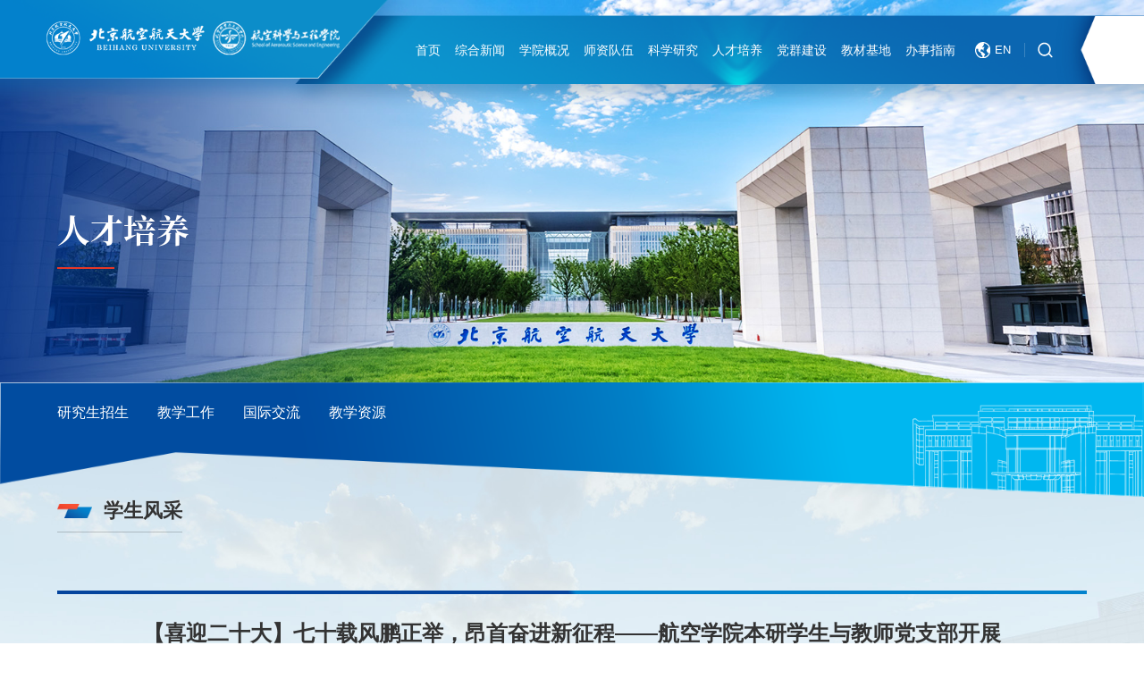

--- FILE ---
content_type: text/html
request_url: http://www.ase.buaa.edu.cn/info/1299/13812.htm
body_size: 6808
content:
<!DOCTYPE html>
<html lang="zh-cn">

<head>
  <meta charset="utf-8" />
  <meta http-equiv="X-UA-Compatible" content="IE=edge,chrome=1">
  <meta name="renderer" content="webkit">
  <meta name="viewport" content="width=device-width, initial-scale=1, maximum-scale=1">
  <title>【喜迎二十大】七十载风鹏正举，昂首奋进新征程——航空学院本研学生与教师党支部开展喜迎二十大红色观影活动-航空科学与工程学院</title><META Name="keywords" Content="航空科学与工程学院,学生风采,喜迎,二十,十大,七十,十载,昂首,奋进,征程,航空学院,航空学,航空,空学,学院,院本,学生,教师,党支部,支部,开展,大红色,大红,红色,活动" />
<META Name="description" Content="10月12日，在喜迎二十大胜利召开、喜迎北航七十周年校庆之际，航空科学与工程学院组织本研学生与机关党支部教师开展红色观影活动，两百余名师生前往影院一同观看了以外交官视角展开的讲述撤侨事件的电影《万里归途》，寓教于乐感受国家在外交事业上的突出风采，弘扬爱国主义精神。《万里归途》改编自多个真实的撤侨事件，揭示了祖国在一次次撤侨行动中的幕后英雄。电影中，努米亚共和国发生暴乱，撤侨行动刻不容缓。由于使馆人..." />

  <meta name="description" content="航空科學与工程學院" />
  
  <meta name="format-detection" content="telephone=no" />
  <meta name="format-detection" content="email=no" />
  <meta name="format-detection" content="address=no" />
  <meta name="format-detection" content="date=no" />
  <meta name="apple-mobile-web-app-title" content="航空科學与工程學院">
  <meta name="apple-mobile-web-app-capable" content="yes" />
  <meta name="apple-mobile-web-app-status-bar-style" content="black" />
  <meta name="mobile-web-app-capable" content="yes" />
  <link rel="apple-touch-icon-precomposed" sizes="114x114" href="../../new/images/favicon.png">
  <link rel="shortcut icon" href="../../new/images/favicon.png" />
  <link rel="stylesheet" type="text/css" href="../../new/css/libs.css">
  <link rel="stylesheet" type="text/css" href="../../new/css/style.css">
  <link rel="stylesheet" type="text/css" href="../../new/css/ny.css">
  <script type="text/javascript" src="../../new/js/jquery.min.js"></script>
  <!--[if lte IE 9]>
  <script type="text/javascript" src="../../new/js/jquery.js"></script>
  <![endif]-->
  <script type="text/javascript" src="../../new/js/script.js"></script>
  






<!--Announced by Visual SiteBuilder 9-->
<link rel="stylesheet" type="text/css" href="../../_sitegray/_sitegray_d.css" />
<script language="javascript" src="../../_sitegray/_sitegray.js"></script>
<!-- CustomerNO:77656262657232307e78475c52555742000000034754 -->
<link rel="stylesheet" type="text/css" href="../../new/content.vsb.css" />
<script type="text/javascript" src="/system/resource/js/vsbscreen.min.js" id="_vsbscreen" devices="pc|mobile|pad"></script>
<script type="text/javascript" src="/system/resource/js/counter.js"></script>
<script type="text/javascript">_jsq_(1299,'/new/content.jsp',13812,1353466855)</script>
</head>
<style type="text/css">

</style>
<body class="home">
 <div id="app">
  
    <div class="header">
      <div class="wp flex">
        <div class="logo">    <script language="javascript" src="/system/resource/js/dynclicks.js"></script>

        
      <a href="../../index.htm" target="_blank"> <img src="../../dfiles/logo1.png" alt=""></a> 

</div>
        <div class="topNav flex">
        
        
        <ul class="navs flex">
                        <li>    <a href="../../index.htm" target="_self" title="首页">首页</a>      
                        </li>
            <li>    <a href="../../zhxw/xwdt.htm" target="_self" title="综合新闻">综合新闻</a>      
            <i class="plus swiper-icons swi-downb"></i>   
              <div class="sub-nav ">
                <div class="sub-nav-h">
                   <a href="../../zhxw/xwdt.htm" target="_self" title="新闻动态">新闻动态</a>
                   <a href="../../zhxw/tzgg.htm" target="_self" title="通知公告">通知公告</a>
                   <a href="../../zhxw/jzlt1.htm" target="_self" title="讲座论坛">讲座论坛</a>
                   <a href="../../zhxw/cgzq.htm" target="_self" title="采购专区">采购专区</a>
                   <a href="../../new/tgy.jsp?urltype=tree.TreeTempUrl&wbtreeid=1094" target="_self" title="网上投稿">网上投稿</a>
                </div>
              </div>
            </li>
            <li>    <a href="../../xygk/xyjj.htm" target="_self" title="学院概况">学院概况</a>      
            <i class="plus swiper-icons swi-downb"></i>   
              <div class="sub-nav ">
                <div class="sub-nav-h">
                   <a href="../../xygk/xyjj.htm" target="_self" title="学院简介">学院简介</a>
                   <a href="../../xygk/xrld.htm" target="_self" title="现任领导">现任领导</a>
                   <a href="../../xygk/xyjg.htm" target="_self" title="学院机关">学院机关</a>
                   <a href="../../xygk/sxsz.htm" target="_self" title="所系设置">所系设置</a>
                </div>
              </div>
            </li>
            <li>    <a href="../../szdw/szgk.htm" target="_self" title="师资队伍">师资队伍</a>      
            <i class="plus swiper-icons swi-downb"></i>   
              <div class="sub-nav ">
                <div class="sub-nav-h">
                   <a href="../../szdw/szgk.htm" target="_self" title="师资概况">师资概况</a>
                   <a href="../../new/lyys.jsp?urltype=tree.TreeTempUrl&wbtreeid=1072" target="_self" title="专家队伍">专家队伍</a>
                   <a href="../../new/zjdw.jsp?urltype=tree.TreeTempUrl&wbtreeid=1079" target="_self" title="全院教师">全院教师</a>
                </div>
              </div>
            </li>
            <li>    <a href="../../kxyj/xkgk.htm" target="_self" title="科学研究">科学研究</a>      
            <i class="plus swiper-icons swi-downb"></i>   
              <div class="sub-nav ">
                <div class="sub-nav-h">
                   <a href="../../kxyj/kygk.htm" target="_self" title="科研概况">科研概况</a>
                   <a href="../../kxyj/xkgk.htm" target="_self" title="学科概况">学科概况</a>
                   <a href="../../kxyj/sysjs.htm" target="_self" title="实验室建设">实验室建设</a>
                   <a href="../../kxyj/xqhzpt.htm" target="_self" title="校企合作平台">校企合作平台</a>
                </div>
              </div>
            </li>
            <li class="on">    <a href="../../rcpy/xsfc.htm" target="_self" title="人才培养">人才培养</a>      
            <i class="plus swiper-icons swi-downb"></i>   
              <div class="sub-nav ">
                <div class="sub-nav-h">
                   <a href="../../rcpy/yjszs.htm" target="_self" title="研究生招生">研究生招生</a>
                   <a href="../../rcpy/jxgz.htm" target="_self" title="教学工作">教学工作</a>
                   <a href="../../rcpy/gjjl.htm" target="_self" title="国际交流">国际交流</a>
                   <a href="../../rcpy/jxzy.htm" target="_self" title="教学资源">教学资源</a>
                </div>
              </div>
            </li>
            <li>    <a href="../../dqjs/djtd.htm" target="_self" title="党群建设">党群建设</a>      
            <i class="plus swiper-icons swi-downb"></i>   
              <div class="sub-nav ">
                <div class="sub-nav-h">
                   <a href="../../dqjs/xxzl.htm" target="_self" title="学习专栏">学习专栏</a>
                   <a href="../../dqjs/dflzjs.htm" target="_self" title="党风廉政建设">党风廉政建设</a>
                   <a href="../../dqjs/ghjs.htm" target="_self" title="工会建设">工会建设</a>
                </div>
              </div>
            </li>
            <li>    <a href="../../jcjd/jdgk.htm" target="_self" title="教材基地">教材基地</a>      
            <i class="plus swiper-icons swi-downb"></i>   
              <div class="sub-nav ">
                <div class="sub-nav-h">
                   <a href="../../jcjd/jdgk.htm" target="_self" title="基地概况">基地概况</a>
                   <a href="../../jcjd/zzjg.htm" target="_self" title="组织机构">组织机构</a>
                   <a href="../../jcjd/jddt.htm" target="_self" title="基地动态">基地动态</a>
                   <a href="../../jcjd/lxwm.htm" target="_self" title="联系我们">联系我们</a>
                </div>
              </div>
            </li>
            <li>    <a href="../../bszn/bshgz.htm" target="_self" title="办事指南">办事指南</a>      
            <i class="plus swiper-icons swi-downb"></i>   
              <div class="sub-nav ">
                <div class="sub-nav-h">
                   <a href="../../bszn/bslc.htm" target="_self" title="办事流程">办事流程</a>
                   <a href="../../bszn/bshgz.htm" target="_self" title="博士后工作">博士后工作</a>
                   <a href="../../bszn/xmpyry.htm" target="_self" title="项目聘用人员">项目聘用人员</a>
                </div>
              </div>
            </li>
</ul>

        
        <div class="tools flex flexc">
            <div class="lan "><script language="javascript" src="/system/resource/js/openlink.js"></script>

              <a href="../../en/Home.htm" class="flex flexc" target="_blank"><img src="../../new/images/lan.svg" class="ico">EN</a>
            

</div>
            <div class="serBtn">
              <a class="showSear" href="javascript:;"><img class="ico" src="../../new/images/sou.svg"></a>
            <script type="text/javascript">
    function _nl_ys_check(){
        
        var keyword = document.getElementById('showkeycode1094403').value;
        if(keyword==null||keyword==""){
            alert("请输入你要检索的内容！");
            return false;
        }
        if(window.toFF==1)
        {
            document.getElementById("lucenenewssearchkey1094403").value = Simplized(keyword );
        }else
        {
            document.getElementById("lucenenewssearchkey1094403").value = keyword;            
        }
        var  base64 = new Base64();
        document.getElementById("lucenenewssearchkey1094403").value = base64.encode(document.getElementById("lucenenewssearchkey1094403").value);
        new VsbFormFunc().disableAutoEnable(document.getElementById("showkeycode1094403"));
        return true;
    } 
</script>

<div class="topser">
                <form action="../../new/search.jsp?wbtreeid=1299" method="post" id="au3a" name="au3a" onsubmit="return _nl_ys_check()" style="display: inline">
 <input type="hidden" id="lucenenewssearchkey1094403" name="lucenenewssearchkey" value=""><input type="hidden" id="_lucenesearchtype1094403" name="_lucenesearchtype" value="1"><input type="hidden" id="searchScope1094403" name="searchScope" value="0">
                <div class="input-group pore">
                  <input name="showkeycode" id="showkeycode1094403" type="text" name="word" class="inp" placeholder="输入关键词搜索..." autocomplete="off">
                   <button class="sub" type="submit"></button>
                </div>
              </form>
             </div>
             
             
             



<script language="javascript" src="/system/resource/js/base64.js"></script><script language="javascript" src="/system/resource/js/formfunc.js"></script>

          
            </div>





            <div class="topCode">
            
              
                  
             
            </div>
          </div>
        
        
        </div>
        <a class="navbtn" href="javascript:;"><button class="menu-btn"><span class="line-1"></span><span class="line-2"></span><span class="line-3"></span></button></a>
      </div>
    </div>
    <div class="ny__ba">
       <div class="wp flex-v-center">
          <div class="nytit">



人才培养</div>
       </div>
       <div class="imgBox"><div class="img">    
<img src="../../new/images/nyba1.jpg" alt="">

</div></div>
    </div>
    <div class="nyMain">
      <div class="nysubNav">
        <div class="wp">
           <ul><li> <a href="../../rcpy/yjszs.htm" target="_self" title="研究生招生">研究生招生</a></li>
              
<li> <a href="../../rcpy/jxgz.htm" target="_self" title="教学工作">教学工作</a></li>
              
<li> <a href="../../rcpy/gjjl.htm" target="_self" title="国际交流">国际交流</a></li>
              
<li> <a href="../../rcpy/jxzy.htm" target="_self" title="教学资源">教学资源</a></li>
              
</ul>
        </div>
      </div>
      <div class="nycontent">
        <div class="wp">
          <div class="typetit">
            <span>



学生风采</span>
          </div>
          <ul class="tec_filter">

</ul>
          <div class="nyArc">




<script language="javascript" src="../../_dwr/interface/NewsvoteDWR.js"></script><script language="javascript" src="../../_dwr/engine.js"></script><script language="javascript" src="/system/resource/js/news/newscontent.js"></script><LINK href="/system/resource/js/photoswipe/3.0.5.1/photoswipe.css" type="text/css" rel="stylesheet"><script language="javascript" src="/system/resource/js/photoswipe/3.0.5.1/klass.min.js"></script><link rel="stylesheet" Content-type="text/css" href="/system/resource/style/component/news/content/format2.css"><script language="javascript" src="/system/resource/js/ajax.js"></script><form name="_newscontent_fromname"><script language="javascript" src="/system/resource/js/jquery/jquery-latest.min.js"></script>


             <div class="arc-tit">
               <h1>【喜迎二十大】七十载风鹏正举，昂首奋进新征程——航空学院本研学生与教师党支部开展喜迎二十大红色观影活动</h1>
             </div>
             <div class="arc-info">
                <div><span>发布时间：2022-10-13</span>  ｜  <span>浏览次数：<script>_showDynClicks("wbnews", 1353466855, 13812)</script>次 </span></div>
                <div class="arc-share "><div class="tt">分享</div><div id="share"></div></div>
             </div>

             <div class="arc-con">
               
   
            

    <div id="vsb_content_2"><div class="v_news_content">
<div>
 <p class="vsbcontent_start">10月12日，在喜迎二十大胜利召开、喜迎北航七十周年校庆之际，航空科学与工程学院组织本研学生与机关党支部教师开展红色观影活动，两百余名师生前往影院一同观看了以外交官视角展开的讲述撤侨事件的电影《万里归途》，寓教于乐感受国家在外交事业上的突出风采，弘扬爱国主义精神。</p>
 <p class="vsbcontent_img"><img src="/__local/B/78/B4/F3FA18281182BFE715795BF03E3_142A3B13_813D8.jpeg" xmlns:v="urn:schemas-microsoft-com:vml" width="553.72998046875" height="369.6000061035156" vsbhref="vurl" vurl="/_vsl/B78B4F3FA18281182BFE715795BF03E3/142A3B13/813D8" vheight="369.6000061035156" vwidth="553.72998046875" orisrc="/__local/B/78/B4/F3FA18281182BFE715795BF03E3_142A3B13_813D8.jpeg" class="img_vsb_content"></p>
 <p>《万里归途》改编自多个真实的撤侨事件，揭示了祖国在一次次撤侨行动中的幕后英雄。电影中，努米亚共和国发生暴乱，撤侨行动刻不容缓。由于使馆人手不够，原本只是协助撤侨工作的外交官宗大伟和新人成朗临危受命，主动放弃回家机会，支援撤侨行动，逆行深入战区，营救了一百余名被困同胞。十八大以来，我国组织实施撤侨行动十余次，有效保障了人民的生命财产安全，彰显了国家综合实力的提升和党坚持人民至上的政治立场。</p>
 <p class="vsbcontent_img"><img src="/__local/7/69/61/5C46290251EE59FF1B7AC5EB42A_99CA929D_5F652.jpeg" xmlns:v="urn:schemas-microsoft-com:vml" width="553.72998046875" height="369.6000061035156" vsbhref="vurl" vurl="/_vsl/769615C46290251EE59FF1B7AC5EB42A/99CA929D/5F652" vheight="369.6000061035156" vwidth="553.72998046875" orisrc="/__local/7/69/61/5C46290251EE59FF1B7AC5EB42A_99CA929D_5F652.jpeg" class="img_vsb_content"></p>
 <p>影片中对交战区战斗场面富有冲击力的展现、对外交官面临艰难抉择时的细节刻画，给同学们留下了深刻的印象——</p>
 <p>2022级博士生辅导员 秦庆阳：</p>
 <p>在观影过程中，我看到了国外战乱的残酷，感叹也庆幸自己生长于中国，感谢党和祖国给了我和平安宁的成长环境。祖国的和平和安宁离不开雄厚的军事力量，《战狼二》、《万里归途》末尾都出现了我国军舰的身影，看着雷达扫描、看着舰炮锁定，我看到了大国重器的力量，我为自己即将投身的航空航天事业感到骄傲和自豪，我必将矢志不渝，为祖国的蓬勃发展贡献自己的力量。</p>
 <p>2022级硕士生 梁潘：</p>
 <p>正值喜迎二十大之际，我有幸能以入党积极分子的身份参与了这次学院组织的集体观影《万里归途》活动。以往在新闻中时不时看到“我国成功撤侨x万人”的报道，难以想象简单的一句话新闻的背后，是外交官们冒着生命危险在异国他乡的战火中克服重重困难换来的。当看到外交部大使们使出浑身解数，以大局为重帮助海外同胞回到祖国怀抱的场景不禁眼含热泪。看完电影走出影院，看着繁华的街道，有说有笑的路人，反衬之下更体现和平的可贵。</p>
 <p>2020级本科生 谢昳旸：</p>
 <p class="vsbcontent_end">看完万里归途，心中震撼久久不散。震撼是来自努米亚的战火纷飞和国内一片祥和的对比，是战乱时“要活着”都成为一种愿望；是来自小家和大家的情感纠葛，是来自外交官渺小却又因为使命无比强大，有血有肉的英雄主义往往更让人动容；是来自对祖国安定强大的庆幸，只有硬实力才能让身为中国人更有威慑力。同时伴着对自己生活态度的反思，原来我们习以为常的和平是千千万万人求之不得的。国家要富强，我们要努力为国添砖加瓦。</p>
 <p class="vsbcontent_img"><img src="/__local/F/D4/D1/E5B7E14A0DB2AC879F87B9A25DD_3553DF4D_6BE37.jpeg" xmlns:v="urn:schemas-microsoft-com:vml" width="553.72998046875" height="369.6000061035156" vsbhref="vurl" vurl="/_vsl/FD4D1E5B7E14A0DB2AC879F87B9A25DD/3553DF4D/6BE37" vheight="369.6000061035156" vwidth="553.72998046875" orisrc="/__local/F/D4/D1/E5B7E14A0DB2AC879F87B9A25DD_3553DF4D_6BE37.jpeg" class="img_vsb_content"></p>
</div>
</div></div><div id="div_vote_id"></div>
     </div>
             <div class="arc-sibs flex flexc">
                  <div class="arc-sib">

 



                      <p>上一条： <a href="13816.htm">喜报|我院硕士研究生杨顿、李泽波荣获校长奖学金科技竞赛奖学金</a></p>
                      <p>下一条： <a href="13811.htm">【喜迎二十大】青春献礼二十大，厚植空天爱国情——航空学院博士生21051学生党支部开展学习日暨党员大会</a> </p>
                  </div>
                  <div class="arc-back"><a href="../../rcpy/xsfc.htm"><img src="../../new/images/back.png"><span>返回列表</span></a></div>
              </div>
            
</form>





</div>

          </div>
      </div>
    </div>

  <div class="footer">
      <div class="wp flex flexc">
        <div class="ft__left">
          <a href="">    
<img src="../../dfiles/logo1.png" alt="">

</a>
        </div>
        <div class="ft__right"><script language="javascript" src="/system/resource/js/news/mp4video.js"></script>
 <p class="lxwm">联系我们</p>
<div class="line"></div>
<a><p>地址：北京市昌平区高教园南三街9号北航科研2号楼</p> 
<p>邮编：102206</p></a></div>
      </div>
    </div>

   


  </div>

<script type="text/javascript" src="../../new/js/libs.js"></script>
  <script type="text/javascript" src="../../new/js/app.js"></script>
  <script type="text/javascript" src="../../new/js/ny.js"></script>
  
</body>

</html>


--- FILE ---
content_type: text/html;charset=UTF-8
request_url: http://www.ase.buaa.edu.cn/system/resource/code/news/click/dynclicks.jsp?clickid=13812&owner=1353466855&clicktype=wbnews
body_size: 45
content:
284

--- FILE ---
content_type: text/css
request_url: http://www.ase.buaa.edu.cn/new/css/style.css
body_size: 6164
content:
@charset "utf-8";
@font-face {
  font-family: "思源宋体 Medium";font-weight: 500;src: url("../fonts/WGwZ2qGU7z8e.woff") format("woff");
  font-display: swap;
}
@font-face {
  font-family: "思源宋体 Bold";font-weight: 700;src:url("../fonts/cd8GKwhoqzcU.woff") format("woff");
  font-display: swap;
}
@font-face {
  font-family: "ddjbt";font-weight:normal;src:url("../fonts/ddjbt.woff") format("woff");
  font-display: swap;
}
.ddjb{font-family: "ddjbt";}
.sys{font-family: "思源宋体 Medium";}
.sysb,.sysn{font-family: "思源宋体 Bold";}

.loader{background:#fff;position:fixed;top:0;bottom:0;right:0;left:0;z-index:9998}
.loader .loaders{background:#044ea1;position:absolute;display:inline-block;height:40px;width:40px;left:50%;top:50%;margin:-20px 0 0 -20px;text-indent:-9999em;border-radius:100%;animation-fill-mode:both;animation:ball-scale 1s 0s ease-in-out infinite}
@keyframes ball-scale{0%{transform:scale(0)}
100%{opacity:0;transform:scale(1)}
}

* {box-sizing: border-box; -webkit-tap-highlight-color: rgba(0,0,0,0);-webkit-backface-visibility: hidden;}
html{font-size: 100px;-webkit-text-size-adjust:100%;-ms-text-size-adjust:100%;}
body,dl, dt, dd, ul, ol, li,h1, h2, h3, h4, h5, h6,pre, code, form, fieldset, legend, input, textarea,p, blockquote, th, td, hr, button,article, aside, details, figcaption, figure, footer, header, menu, nav, section {margin: 0;padding: 0;border: 0;}
:focus{outline:0}
a {text-decoration: none;color: #333333;}
a:hover{color: #044ea1;}
button {user-select: none;}
img:not([src]),img[src=""] {opacity: 0;}
img{display:inline-block;padding:0;border:none;-ms-interpolation-mode:bicubic;max-width:100%;max-height:100%;vertical-align: middle;}
ul, ol {list-style: none;}
table {border-collapse: collapse; border-spacing: 0;}
input, select, button, textarea {font-size: 100%; font: inherit;}
hr{height:0;border: none; border-top: 1px solid #f4f3f2; -webkit-box-sizing:content-box;-moz-box-sizing:content-box;box-sizing:content-box}
pre{overflow:auto}
code,kbd,pre,samp{font-family:monospace,monospace;font-size:1em}
body{color: #333;position: relative;overflow-x:hidden;font-size: .16rem;
font-family:-apple-system,BlinkMacSystemFont,"PingFang SC",Microsoft YaHei,Arial,Helvetica Neue,"Helvetica Neue", "Open Sans", "Hiragino Sans GB", sans-serif;}
select::-ms-expand { display: none; }
i,em{font-style:normal;}
input,textarea,select{padding:0;font-family:inherit;outline:none;resize:none;background:none;border:none;font-size:inherit;color:inherit;}
input::-moz-placeholder{color:inherit;opacity:.5;font-size:inherit}
textarea::-moz-placeholder{color:inherit;opacity:.5;font-size:inherit}
select::-moz-placeholder{color:inherit;opacity:.5;font-size:inherit}
::-webkit-input-placeholder{color:inherit;opacity:.5;font-size:inherit}
::-ms-input-placeholder{color:inherit;opacity:.5;font-size:inherit}
::-webkit-scrollbar{width:4px;height:4px}
::-webkit-scrollbar-track{background:#ddd}
::-webkit-scrollbar-thumb{background:#044ea1}
.scbox{overflow-y:auto}
.scbox::-webkit-scrollbar{width:4px;display:block}
.scbox::-webkit-scrollbar-track{border-radius:5px;background:#ddd}
.scbox::-webkit-scrollbar-thumb{border-radius:5px;background:#044ea1}

.eclip{display:block;overflow:hidden;text-overflow:ellipsis;white-space:nowrap}
.eclips{display:block;overflow:hidden;text-overflow:ellipsis;white-space:nowrap}
.line2{overflow:hidden;text-overflow:ellipsis;display:-webkit-box;-webkit-line-clamp:2;-webkit-box-orient:vertical;display: block\0;}
.line3{overflow:hidden;text-overflow:ellipsis;display:-webkit-box;-webkit-line-clamp:3;-webkit-box-orient:vertical;display: block\0;}
.line4{overflow:hidden;text-overflow:ellipsis;display:-webkit-box;-webkit-line-clamp:4;-webkit-box-orient:vertical;display: block\0;}
.line5{overflow:hidden;text-overflow:ellipsis;display:-webkit-box;-webkit-line-clamp:5;-webkit-box-orient:vertical;display: block\0;}
.line6{overflow:hidden;text-overflow:ellipsis;display:-webkit-box;-webkit-line-clamp:6;-webkit-box-orient:vertical;display: block\0;}
.line8{overflow:hidden;text-overflow:ellipsis;display:-webkit-box;-webkit-line-clamp:8;-webkit-box-orient:vertical;display: block\0;}

.check:checked,.check:not(:checked){position:absolute;left:-9999px;opacity:0}
.check:checked+label,.check:not(:checked)+label{position:relative;display:inline-block;height:16px;cursor:pointer;padding-left:24px;line-height:18px}
.check+label:after{position:absolute;width:8px;height:8px;border-radius:3px;top:5px;left:5px;content:""}
.check+label:before{position:absolute;top:0;left:0;z-index:0;width:16px;height:16px;border-radius:3px;content:"";background:#fff;border:1px solid #888}
.check:checked+label:after{background:#044ea1}
.check:checked+label:before{border-color:#044ea1}
.radio:checked+label,.radio:not(:checked)+label{position:relative;display:inline-block;height:16px;line-height:16px;cursor:pointer;padding-left:24px}
.radio+label:after,.radio+label:before{position:absolute;top:-1px;left:0;z-index:0;width:16px;height:16px;border-radius:50%;content:""}
.radio:not(:checked)+label:after,.radio:not(:checked)+label:before{border:1px solid #888}
.radio:checked,.radio:not(:checked){position:absolute;left:-9999px;opacity:0}
.radio:checked+label:before{border:1px solid #044ea1}
.radio:checked+label:after{width:8px;height:8px;border-radius:50%;background:#044ea1;top:4px;left:5px}
.imgBox{position:relative;overflow:hidden;isolation:isolate}
.imgBox .img{padding-bottom:60%;transition:.5s;background-size:cover;display:block;background-repeat:no-repeat;background-position:center;display:block;background: #eee}
.imgBox img{position:absolute;top:0;right:0;bottom:0;left:0;width:100%;height:100%;-o-object-fit:cover;object-fit:cover;transition:.5s;}
.imgBox img{display: none\0;}
.left__e .imgBox img{max-width: 76%;left:16px}
.none{display: none;}
.overhide{overflow: hidden}
.clearfix:after{clear:both;display:block;visibility:hidden;overflow:hidden;height:0;content:"."}
.fl{float:left}
.fr{float:right}
.poab{position:absolute}
.pore{position:relative}
.text-r{text-align:right}
.text-m{text-align:center}
.text-bold{font-weight: 700;}
.text-light{font-weight:100;}
.text-upper{text-transform: uppercase;}
.text-lower{text-transform: lowercase;}
.text-ver{writing-mode: tr-lr;writing-mode: vertical-lr;}
.bgBox{background-repeat: no-repeat;background-position: center;background-size: cover;}
.abUrl{position: absolute;left: 0;top: 0;right: 0;bottom: 0;z-index: 5;background: rgba(255,255,255,0);}
.flex{display:flex;justify-content:space-between;flex-wrap:wrap;}
.flexc{align-items: center;}
.flex-left{display:flex;flex-wrap:wrap}
.flex-center{display:flex;flex-wrap:wrap;justify-content: center;}
.flex-right{display:flex;flex-wrap:wrap;justify-content: flex-end;}
.flex-v-center{display:-webkit-flex;display:flex;flex-direction:column;justify-content:center}
.flex-v{display:-webkit-flex;display:flex;flex-direction:column;justify-content:space-between;}
.flex-v-bottom{display: -webkit-flex;display: flex;align-items: flex-end;flex-wrap: wrap;justify-content: left;}
.scbox{overflow-y:auto }
.scbox::-webkit-scrollbar{width:4px;display:block;}
.scbox::-webkit-scrollbar-track{border-radius:5px;;background: #ddd}
.scbox::-webkit-scrollbar-thumb{border-radius:5px;background:#b7090d;}

.aline_w{position:relative;background-image:linear-gradient(rgba(255,255,255,1),rgba(255,255,255,1));background-position:0 100%;background-size:0 1px;background-repeat:no-repeat;transition:background-size .5s}
.alin_w:hover .aline_w{background-size:100% 1px;color: #fff}
.aline_w:hover{background-size:100% 1px}

.aline_r{position:relative;background-image:linear-gradient(#203e6e,#203e6e);background-position:0 100%;background-size:0 1px;background-repeat:no-repeat;transition:background-size .5s}
.alin_r:hover .aline_r{background-size:100% 1px;color: #203e6e}
.aline_r:hover{background-size:100% 1px}


@keyframes sca{
0%{transform: scale(1);}50%{transform:  scale(1.1)}100%{transform:  scale(1)}
}
@keyframes go{
0%{transform: translateX(0);}50%{transform: translateX(-10px);}100%{transform: translateX(0);}
}
@keyframes up{
0%{transform: translateY(0);}50%{transform: translateY(-8px);}100%{transform: translateY(0);}
}
@keyframes roted{
0%{transform: rotate(0deg);}100%{transform: rotate(360deg);}
}

.wp{max-width: 14.4rem;margin: 0 auto;width: 92%}
.wpa{width:94%;margin:0 auto;max-width:17.5rem}
.transImg{display: block;overflow: hidden;}
.transImg img{transition: .5s}
@media screen and (min-width: 1201px){
.imgBox.trans:hover .img{ -webkit-transform: scale(1.05)}
.imgBox.trans:hover img{ -webkit-transform: scale(1.05)}
.a:hover .imgBox.trans .img{ -webkit-transform: scale(1.05)}
.a:hover .imgBox.trans img{ -webkit-transform: scale(1.05)}
.transImg:hover img{-webkit-transform: scale(1.08)}
.a:hover .transImg img{-webkit-transform: scale(1.08)}
}
@media (max-width: 1680px) {
}
@media (max-width: 1440px) {

}
@media (max-width:1024px){
html{font-size: 95px!important;}
  .wp {width: 94%}
}
@media (max-width:900px){
html{font-size: 90px!important;}
}
@media (max-width:750px){
html{font-size: 85px!important;}
.wp {width: 90%}
}
@media (max-width:540px){
html{font-size: 80px!important;}
body{font-size: .18rem;}
.eclips{display: inline-block;overflow: visible;text-overflow: inherit;white-space: normal;}
}
@media (max-width:360px){
html{font-size: 75px!important;}
}
.swiper-dots{position:absolute;z-index:5;text-align:center}
.swiper-dots span.active{opacity:1}
.swiper-btn a{position:absolute;top:50%;transform:translateY(-50%);z-index:5}
.swiper-btn a.prev{left:10px}
.swiper-btn a.next{right:10px}
.swiper-container{margin: 0;}
.totop{position:fixed;z-index:90;bottom: .3rem;right: .1rem;box-sizing:border-box;text-align:center;cursor:pointer;width: .46rem;height: .46rem;line-height: .46rem;background: #044ea1;overflow:hidden;border-radius: 50%;display: none}
.totop svg{width: .22rem;height: .22rem;display: inline-block;fill: #fff;vertical-align: middle;margin: -3px 0 0;}
.ser-layer{background:rgba(0,0,0,0.6);position: fixed;left:0;top:0;right:0;bottom:0;z-index:99999;opacity:0;visibility:hidden;transition:all 0.3s ease-out 0s;display:-ms-flexbox;display:flex;-ms-flex-align:center;align-items:center;-ms-flex-pack:center;justify-content:center;backdrop-filter:blur(5px)}
.ser-layer.showdiv{opacity:1;visibility:visible;}
.ser-layer .serclose{font-size:.3rem;position:absolute;right:.5rem;top:.35rem;width:.3rem;height:.3rem;text-align: center;line-height:.3rem;cursor:pointer;color:#ccc;background: url(../images/close.svg) no-repeat center;background-size: .3rem .3rem}
.ser-layer .serform{width: 90%;margin: 0 auto;margin: 0\0;transform: translateY(1.5rem);transition: .2s .1s}
.ser-layer.showdiv .serform{transform: translateY(0);transition: .5s .3s}
.ser-layer .serform .input-group{max-width:5.5rem;margin:0 auto }
.ser-layer .serform .input-group .sub{position:absolute;right:0;top:0;width:.9rem;height:.5rem;overflow:hidden;background:0 0;cursor: pointer;}
.ser-layer .serform .input-group .sub:before{content:'';background:#0c84c4;transform:skewX(-12deg);position:absolute;top:0;bottom:-1px;left:0;z-index:0;right:-6px;transform-origin:left bottom}
.ser-layer .serform .input-group .sub:after{content:'';background:url(../images/ser.svg) no-repeat .35rem center;background-size:.26rem .26rem;position:absolute;top:0;bottom:0;left:0;z-index:0;right:0}
.ser-layer .serform .input-group .inp{height:.5rem;border:0;border-right:0;padding-right:.9rem;width:100%;padding-left:.15rem;background: #fff}

@media (max-width: 640px){
.ser-layer .serclose{right: 4%;top: .2rem}
}

.popCode{position: relative;z-index: 10;display: block;}
.popCode em{width: 1.1rem;position: absolute;right: calc(100% + 15px);top:50%;z-index: 5;background: #fff;transform: translateY(-50%);box-shadow: 0 0 8px rgba(0,0,0,.15);padding: 2px;border-radius: 5px;visibility: hidden;opacity: 0;z-index: 10}
.popCode em:before{content: '';border: 10px solid transparent;border-left-color: #fff;position: absolute;top: 50%;left: 100%;transform: translateY(-50%);}
.popCode em img{width: 100%}
.popCode:hover em{opacity: 1;visibility: visible;transition: .5s;}

/*@media (max-width: 1024px){
 .popCode em{left: 50%;transform: translateX(-50%) translateY(0);top: calc(100% + 15px)} 
 .popCode em:before{border-right-color: transparent;border-bottom-color: #fff;top:auto;right: 50%;transform: translateY(0) translateX(50%);bottom: 100%}
}
*/

.header .navbtn{width:.36rem;transition: .3s;z-index: 5;text-align: center;position: relative;cursor: pointer;display: none; }
.menu-btn{overflow:hidden;width:.36rem;height:.36rem;background:0 0;opacity:1;position:absolute;z-index:999;top: 50%;transform: translateY(-50%);cursor: pointer;left: 0}
.menu-btn .line-1,.menu-btn .line-2,.menu-btn .line-3{position:absolute;top:50%;right:0;display:block;width:.36rem;height:2px;background:#fff;transition:all .4s cubic-bezier(.165,.84,.44,1) 0s;transition-property:transform,width,margin,background-color;margin-top: -1px}
.menu-btn .line-1{margin-top:-.1rem;width:.3rem}
.menu-btn .line-3{margin-top:.08rem;width:.3rem}
body.navShow .menu-btn .line-1{visibility:hidden}
body.navShow .menu-btn .line-2{margin-top:-1px!important;width:90%;-webkit-transform:rotate(45deg);transform:rotate(45deg)}
body.navShow .menu-btn .line-3{margin-top:-1px!important;width:90%;-webkit-transform:rotate(-45deg);transform:rotate(-45deg)}
/*body.navShow{position: fixed;height: 100%;overflow: hidden;}*/



.header{position: fixed;top: 0;left: 0;right: 0;z-index: 99;transition: .3s;background: url(../images/navbg.png) no-repeat top center;background-size: auto 100%; height:1.58rem}
.header .wp{transition: .3s;max-width:17.2rem;}
.header .logo{padding-top: .28rem}
.header .logo img{height: .53rem;}
.header .topNav .navs li i.plus{position: absolute;right: 0;top: .17rem;color: #fff;display: block;width: .24rem;height: .24rem;text-align: center;display: none;background-size: .24rem .24rem}
.header .topNav .navs li .sub-nav{position:absolute;top:100%;left:50%;z-index:99;padding-top:0;min-width: 1.5rem;transform: translateX(-50%);
opacity: 0;visibility: hidden;transition: .3s;}
.header .topNav .navs li .sub-nav .sub-nav-h{position: relative;padding: .2rem;box-shadow: 0 0 10px rgba(0,0,0,.3);background:#def1f9;}
.header .topNav .navs li .sub-nav .sub-nav-h:after{content: '';height: 3px;width: 100%;position: absolute;left: 0;top: 0;background:#06cce3;}
.header .topNav .navs li .sub-nav .sub-nav-h a{display:block;font-size:.16rem;padding:0 .1rem ;white-space: nowrap;line-height: .35rem;text-align: center;}
.header .topNav .navs li .sub-nav .sub-nav-h a:hover{color: #0c83c3}
.header .topNav .navs li .sub-nav .sub-nav-h:before{content: '';position: absolute;left: 50%;transform: translateX(-50%);
border: 8px solid transparent;border-bottom-color:#06cce3;bottom: 100%}
.header .topNav .navs li:hover .sub-nav{opacity: 1;visibility: inherit; }

.header .topNav{padding-top: .22rem}
.header .topNav .navs{padding-right: 2rem}
.header .topNav .navs li{line-height: .96rem;margin-left: .45rem;position: relative;}
.header .topNav .navs li>a{color: #fff;font-size: .18rem;position: relative;z-index: 5}
.header .topNav .navs li:after{content: '';position: absolute;margin-left:-1.23rem;width: 2.46rem;bottom: 0;height:0;background: url(../images/navlight.png) no-repeat bottom center;background-size: 100% .96rem;left: 50%}
.header .topNav .navs li.on:after{height: .96rem;transition: .5s}

.header .topNav .tools{position: absolute;right: 0;top: .22rem;height: .96rem}
.header .topNav .tools a{color: #fff}
.header .topNav .tools .lan{padding-right: .18rem;margin-right: .18rem;position: relative;}
.header .topNav .tools .lan:after{content: '';width: 1px;height: .2rem;background: rgba(255,255,255,.2);position: absolute;right: -1px;top: 50%;margin-top: -.1rem}
.header .topNav .tools .lan a:hover .ico{animation: icoMove 0.3s ease-in;}
.header .topNav .tools .lan .ico{width: .22rem;height: .22rem;margin-right: 5px}
.header .topNav .tools .serBtn{}
.header .topNav .tools .serBtn .ico{width: .24rem;height: .24rem}
.header .topNav .tools .serBtn a:hover .ico{animation: icoMove 0.3s ease-in;}
.header .topNav .tools .topCode {background: url(../images/codebg.png) no-repeat right center;width: 1.26rem;padding-left: .7rem;padding-top: .35rem;height: .96rem;background-size: 100% 100%}
.header .topNav .tools .topCode svg{width: .24rem;height: .24rem;display: block;}
.header .topNav .tools .topCode svg path{fill:#0857a0;}
.header .topNav .tools .topCode a:hover svg{animation: icoMove 0.3s ease-in;}

@media (min-width: 2250px){
.header .topNav .navs{padding-right: 0}
.header .topNav .navs li{margin-left: .65rem;}
}
@media (max-width: 1800px){
.header .logo{width: 28%}
.header .logo img{height: auto}
}
@media (max-width: 1740px){
.header .topNav .navs li{margin-left: .3rem;}
}
@media (max-width: 1650px){
.header .topNav .navs li{margin-left: .2rem;}
}
@keyframes icoMove
{
    0%   {transform: translate(2px);}
    25%  {transform: translate(-2px);}
    50%  {transform: translate(1px);}
    100% {transform: translate(0px);}
}



@media screen and (max-width: 1024px){
body{padding-top: .6rem}
.header .topNav .navs li:after{display: none;}
.header{background: url(../images/navbgm.png) no-repeat top center;background-size:cover; height:auto;padding: .15rem 0}
.header .topNav{position: fixed;top: .7rem;right: -100%;height:calc(100vh - .7rem);z-index: 50;width: 100vw;padding: .1rem 8% .45rem;overflow: auto;text-align: left;display: block;}
.header .topNav::-webkit-scrollbar{display: none}
.header .topNav .navs{display: block;margin-bottom:.3rem;margin-right: 0;width: 100%;padding-right: 0;}
.header .topNav .navs li{margin-left: 0;padding: .18rem 0;line-height: 1.4em;border-bottom: 1px dashed rgba(255,255,255,.1)}
.header .topNav .navs li:after{bottom: 0;height: 2px}
.header .navbtn{display: block;}
.header .logo{padding-top: 0;width: auto;}
.header .logo img{height: .4rem;width: auto}
.header .topNav .tools{height:auto;position:relative;top: 0}
.navShow .header .topNav{right: 0;transition: .5s;}
.navShow .header{ background: url(../images/navbgm.png) no-repeat top center;background-size:100% 100%; bottom: 0;}
.header .topNav .tools .topCode {background: transparent;padding-top: 0;width: auto;padding-left: 0;height: auto}
.header .topNav .tools .topCode svg path{fill:#fff;}
.header .topNav .tools .lan{padding-right: 0;margin-right: 0}
.header .topNav .tools .lan:after{display: none}
/*.navShow .header{ background:rgba(25,85,200,.85);backdrop-filter: blur(5px);bottom: 0; }*/
/*.navShow #app{position: fixed;width: 100%;height: 100%}*/
.header .topNav .navs li i.plus{display: block;}
.header .topNav .navs li .sub-nav{position: static;transform: translateX(0);
opacity: 1;visibility: visible;transition: none;display: none;min-width: inherit;}
.header .topNav .navs li .sub-nav .sub-nav-h:before,.header .topNav .navs li .sub-nav .sub-nav-h:after{display: none}
.header .topNav .navs li .sub-nav .sub-nav-h{text-align: left;background: transparent;box-shadow: none;padding-bottom: 0}
.header .topNav .navs li .sub-nav .sub-nav-h a{background: transparent;color: #fff;font-size: .16rem;text-align: left;}
.header .topNav .navs li .sub-nav .sub-nav-h a:hover{background: transparent;color: #fff}
.header .topNav .navs li>a{font-size: .19rem}
.header .topNav .navs li .sub-nav .sub-nav-h{padding: .2rem 0 0}

}
@media (max-width: 640px){
.header{padding: .13rem 0}
body{padding-top: .5rem}
}
@media (max-width: 370px){
.header{padding: .15rem 0}
.header .logo img{height: .35rem}
}

/*footer*/
.footer{background: url(../images/ftbg.jpg) no-repeat center;background-size: cover;}
.footer .ft__right{color: rgba(255,255,255,.6);text-align: left;font-size: .15rem}
.footer .ft__right p{padding: 3px 0}
.footer .ft__right a{color: rgba(255,255,255,.6);}
@media (max-width: 900px){
  .footer .ft__left{width: 100%;text-align: center;}
  .footer .ft__right{width: 100%;text-align: center;margin-top: .2rem}
}
@media (max-width: 900px) {
    .line{text-align: center; margin: auto;}
}
/**/
.compensate-for-scrollbar{margin-right: 0!important}

/*新搜索start */
.topser{width:3.8rem;position:absolute;top:100%;right:.65rem;padding-top:.1rem;display:none }
.topser .sub{position:absolute;right:0;top:0;width:.9rem;height:.5rem;overflow:hidden;background:0 0;cursor: pointer;}
.topser .sub:before{content:'';background:#0c84c4;transform:skewX(-12deg);position:absolute;top:0;bottom:-1px;left:0;z-index:0;right:-6px;transform-origin:left bottom}
.topser .sub:after{content:'';background:url(../images/ser.svg) no-repeat .35rem center;background-size:.26rem .26rem;position:absolute;top:0;bottom:0;left:0;z-index:0;right:0}
.topser .inp{height:.5rem;border:0;border-right:0;padding-right:.9rem;width:100%;padding-left:.15rem;background: #fff}
@media (max-width: 1024px){
.topser{display: block!important;position: relative;right: 0;width: 100%;top:0;padding-top: .25rem}  
.serBtn .showSear{display:none}
.header .topNav .tools .serBtn{width: 100%;order: 3}  
}





/*三级栏目*/

.tec_filter{margin-bottom: .3rem;white-space: nowrap;overflow: auto;padding-bottom: 5px}
.tec_filter li{display: inline-block;margin-right: .2rem;font-size: .18rem}
.tec_filter li:last-child{margin-right: 0}
.tec_filter li a{display: block;line-height: .42rem;padding: 0 .2rem;background: #D1E3EF;color: #0352A4;border-radius: 5px}
.tec_filter li.cur a{background: #0352A4;color:#fff }


--- FILE ---
content_type: text/css
request_url: http://www.ase.buaa.edu.cn/new/css/ny.css
body_size: 9902
content:
@charset "utf-8";
@charset "utf-8";
.social-share{font-family: "swiper-icons" !important;}
.social-share *{font-family: "swiper-icons" !important;}
.social-share .icon-qq:before{content:"\e60f"}
.social-share .icon-qzone:before{content:"\e80f";color: #fece00}
.social-share .icon-weibo:before{content:"\e61f";color: #e83437}
.social-share .icon-wechat:before{content:"\e615";color: #7dd43c}
/*.social-share .icon-qzone:hover{background: #FDBE3D;color: #fff}
.social-share .icon-weibo:hover{background: #ff3b3b;color: #fff}
.social-share .icon-wechat:hover{background: #33b045;color: #fff}*/
.social-share a{position:relative;text-decoration:none;display:inline-block;outline:0;margin-top: .1rem}
.social-share .social-share-icon{position:relative;display:inline-block;width:.5rem;height:.5rem;font-size:.26rem;border-radius:5px;line-height:.5rem;text-align:center;border-radius: 50%;background: #fff}
.social-share .icon-wechat .wechat-qrcode{display:none;border:1px solid #eee;position:absolute;z-index:9;top:50%;left:calc(100% + 10px);width:140px;height:152px;color:#666;font-size:12px;text-align:center;background-color:#fff;box-shadow:0 2px 10px #aaa;transition:all .2s;-webkit-tansition:all 350ms;-moz-transition:all 350ms;margin-top: -75px}
.social-share .icon-wechat .wechat-qrcode.bottom{top:40px;left:-84px}
.social-share .icon-wechat .wechat-qrcode.bottom:after{display:none}
.social-share .icon-wechat .wechat-qrcode h4{font-weight:400;height:26px;line-height:26px;font-size:12px;background-color:#f3f3f3;margin:0;padding:0;color:#777}
.social-share .icon-wechat .wechat-qrcode .qrcode{width:105px;margin:10px auto}
.social-share .icon-wechat .wechat-qrcode .qrcode table{margin:0!important}
.social-share .icon-wechat .wechat-qrcode .help{display: none}
.social-share .icon-wechat .wechat-qrcode .help p{font-weight:400;line-height:16px;padding:0;margin:0}
.social-share .icon-wechat .wechat-qrcode:after{content:'';position:absolute;top:50%;transform: translateY(-50%);right: 100%;width:0;height:0;border-width:10px;border-style:solid;border-color: transparent #fff transparent transparent}
.social-share .icon-wechat:hover .wechat-qrcode{display:block}

.arc-con{line-height: 1.8em;color: #333;text-align: justify;padding-bottom: .2rem;}
.arc-con img{display: block;margin: .1rem auto!important}
.arc-con p{margin-bottom: .2rem;}
.arc-con table{border: 1px solid #eee;min-width: 640px;margin-left:0!important;width: 100%;background: #fff}

.arc-con table tr th,.arc-con table tr td{border: 1px solid #eee!important;padding: 15px;text-align: center;}
/*.arc-con table tr:nth-child(2n){background: #EEEEEE}*/
.tbsc{overflow: auto;padding: 15px 0;width: 100%}
.tbsc::-webkit-scrollbar{height:4px}
.tbsc::-webkit-scrollbar-thumb{border-radius:10px;background:#999;-webkit-box-shadow:inset 0 0 5px rgba(0,0,0,.2)}
.tbsc::-webkit-scrollbar-track{border-radius:10px;background:#ededed;-webkit-box-shadow:inset 0 0 5px rgba(0,0,0,.2)}
.arc-con video{max-width: 100%!important;height: auto!important;display: block;}
.arc-tit h1{font-size: .3rem;text-align: center;}
.arc-info{padding-bottom: .2rem;border-bottom: 2px solid #b7cadf;margin-bottom: .3rem;text-align: center;padding-top: .2rem;font-size: .16rem;}
.arc-info span.time{background: url(../images/ny/time.svg) no-repeat left center;background-size: .18rem .18rem;padding-left: .25rem;display: inline-block;}
.arc-info span.eye{background: url(../images/ny/eye.svg) no-repeat left center;background-size: .2rem .2rem;padding-left: .28rem;display: inline-block;}
.arc-info span{display: inline-block;margin: 0 .1rem;padding: 4px 0 2px}
.arc-sibs{border-top: 1px solid #044ca3 ;padding-top: .26rem}
.arc-sib{flex:1;}
.arc-sib p{padding: .08rem 0;}
.arc-back{margin-left: .3rem}
.arc-back a{display: block;border-radius: 5px;color: #0b3686;text-align: center;}
.arc-back a span{display: block;margin-top: 5px}
.nyArc{background:url(../images/83.png) no-repeat top center;background-size:100% 4px;padding: .4rem 8% 0}

.arc-share{position: fixed;left:50%;margin-left: -7.1rem;top:2.4rem;transition: .3s;opacity:0;visibility: hidden; }
.arc-share span{display: block;margin-bottom: .15rem;text-align: center;color: #666}
.arc-share.sc{top: 2.4rem;opacity:1;visibility: visible; }

.arc-share .social-share .social-share-icon{display: block;}


/*@media (min-width: 1930px){
.arc-share{top: 7.5rem}	
}*/

@media (max-width:1200px){
.nyArc{padding: .4rem 0 0}
.arc-share .tt{display: none}
.arc-share{position: static;left: 0;margin-left: 0;top: 0;margin-top: .15rem;opacity:1;visibility: visible;}
.arc-share.sc{top: 0 }
.arc-share .social-share {display: flex;justify-content: center;}
.arc-share .social-share a{margin: 0 .1rem}
}

.pages{padding-top: .1rem;display: flex;justify-content: center;}
.pages ul{background: rgba(255,255,255,.7);display: flex;justify-content: center;border: 1px solid #ddd;flex-wrap: wrap;}
.pages ul li{text-align:center;font-size: .16rem;border-left: 1px solid #ddd;padding:0 .1rem}
.pages ul li:nth-child(1){border-left: 0}
.pages ul li a{height: .45rem;text-align: center;line-height: .45rem;padding: 0 8px;
display: block;border-radius: 3px;}
.pages ul li.on a{color: #04449d}
.pages ul li.cur{color:#fff;}
.pages ul li.page-count{line-height: .45rem}
.page-form {line-height: .33rem;display: flex;align-items: center;}
.page-form input{width: .45rem;height: .3rem;float: left;text-align: center;padding: 0 3px;background: transparent;border-radius: 3px;margin: 0 5px;background: #ececec}
.page-form span{float: left;color: #666}
.page-form button{border:none;width: .5rem;height: .45rem;line-height: .45rem;text-align: center;margin-left: .1rem;cursor: pointer;border-left: 1px solid #ddd;background: transparent;}
@media (max-width: 640px){
	.pages ul li{padding: 0}
	.pages ul li.pageitem{display: none}
	.pages ul li.page-form{padding-left: .1rem}
}
@media (max-width: 375px){
.pages ul li ,.page-form button{border-left: 0}
}


.nysubNav{background: url(../images/nynavbg.png) no-repeat bottom center;background-size: 100% 100%;height: 1.6rem;padding-top: .3rem;position: relative;z-index: 5}
.nysubNav ul{padding-bottom: .1rem}
.nysubNav ul li{display: inline-block;position: relative;margin-right: .35rem;padding-bottom: .15rem}
.nysubNav ul li:after{content: '';height: 5px;position: absolute;bottom: 0;left: 0;right: 0;background: url(../images/cur1.png) no-repeat center;background-size: auto 5px;opacity: 0;visibility: hidden;}
.nysubNav ul li:last-child{margin-right: 0}
.nysubNav ul li a{display: block;font-size: .2rem;position: relative;color: #fff}
.nysubNav ul li a span{position: relative;z-index: 3}
.nysubNav ul li.on:after{opacity: 1;visibility: visible;transition: .3s}



.nytit{font-size: .46rem;font-family: "思源宋体 Bold";color: #fff}
.nytit:after{content: '';height:2px;width: .8rem;background:#e73827;display: block; margin-top: .2rem}

.nyMain{background: url(../images/nybg.jpg)#e9f5fb no-repeat top center ;background-size: 100% auto;  min-height: 8rem;position: relative;padding-bottom: 1rem}
.nyMain.sp{background: url(../images/spbg.jpg)#fff no-repeat top center ;background-size: 100% auto;  min-height: 5rem;position: relative;padding-bottom: 1rem}
.nyMain:after{content: '';position: absolute;left: 0;right: 0;bottom: 0;height: 100%;background: url(../images/nybgft.png) no-repeat bottom center;background-size: 100% auto;z-index: 0;pointer-events: none}
.nyMain .wp{max-width: 14.4rem;position: relative;z-index: 5}

.ny__ba{height: 5.35rem;position: relative;}
.ny__ba .imgBox{position: absolute;top: 0;left: 0;right: 0;bottom: 0;z-index: 0}
.ny__ba .img{padding-bottom: 0;height:100%}
.ny__ba .wp{height: 100%;position: relative;z-index: 3;padding-top: 8%}
@media (min-width: 1930px){
.ny__ba{height: 6.65rem}
}
@media (max-width: 1024px){
	.ny__ba{height: 30vw}
	.ny__ba .wp{padding-top: 0}
	.nysubNav{height: 1.4rem}
}
@media (max-width: 900px){
.nytit{font-size: .4rem}
.nysubNav ul li{margin-right: .2rem}
.nysubNav ul{white-space: nowrap;overflow-x: auto;overflow-y: hidden;}
.nysubNav ul::-webkit-scrollbar{width:4px;height: 4px;display: block;}
.nysubNav ul::-webkit-scrollbar-track{border-radius:5px;;background: rgba(255,255,255,.4);}
.nysubNav ul::-webkit-scrollbar-thumb{border-radius:5px;background:#00B7F0;}
.nysubNav{height: 1.2rem;padding-top: .2rem;background-size: cover;}
.arc-con img{width:auto!important;height:auto!important}
}
@media (max-width:750px){
.nysubNav ul li{padding-bottom: .1rem}
}
@media (max-width: 640px){
.arc-tit h1{font-size: .26rem}
.arc-con p,.arc-con span{font-size: .18rem!important}
.arc-sib{width: 100%}
.arc-back{width: 100%;margin-left: 0;margin-top: .15rem}

}
@media (max-width: 480px){
.nytit{font-size: 6vw}	
.nytit:after{margin-top: .1rem}
}
@media (max-width: 375px){

}


.typetit{margin-bottom: .45rem}
.typetit span{background: url(../images/eslog.png) no-repeat left .1rem;font-size: .28rem;padding-left: .65rem;border-bottom: 1px solid rgba(0,0,0,.2);padding-bottom: .1rem;background-size: auto .2rem;display: inline-block;line-height: 1.4em;font-weight: bold;}

.line_bg{position: absolute;left: -.3rem;top: 0;bottom:0;z-index: 0;transform: skewX(-15deg);width:0;overflow: hidden;box-shadow: 0 .15rem .1rem rgba(11,102,177,.3);opacity:0}
.line_bg:before{position: absolute;left: 0;width: 4px;background: #f85032;top: 0;bottom: 0;content: ''}
.line_bg:after{position: absolute;left: 10px;background:url(../images/linebg.jpg) no-repeat center;background-size: 100% 100%; top: 0;bottom: 0;content: '';right: 0;}


.txtList ul li{position: relative;overflow: hidden;margin-bottom: .35rem}
.txtList ul li a{display: flex;justify-content: space-between;align-items: center;padding: .25rem 0;position: relative;z-index: 5}
.txtList ul li:after{content: '';position: absolute;top: 0;left: .5rem;bottom: 0;right: 0;background: rgba(255,255,255,.8);z-index: 0;transform: skewX(-15deg);transform-origin: left bottom;}
.txtList ul li .time{width: 1.2rem;height: 1.2rem;background: url(../images/linebg.jpg) no-repeat center;background-size: 100% 100%;text-align: center;color: #fff;font-size: .2rem;padding: .15rem;display: flex;justify-content: center;flex-direction: column;}
.txtList ul li .time span{font-size: .26rem;display: block;padding-bottom: .08rem;margin-bottom: .08rem;border-bottom: 1px solid rgba(255,255,255,.2)}
.txtList ul li .mor{width: 1rem;text-align: center;}
.txtList ul li .mor svg{width: .3rem;height: auto}
.txtList ul li .mor svg path{fill:#666666;}
.txtList ul li .txt{width: calc(100% - 3rem)}
.txtList ul li .txt .h4{font-size: .22rem;margin-bottom: .15rem}
.txtList ul li .txt .desc{font-size: .16rem;line-height: 1.6em;color: #666}
.txtList ul li .line_bg{left: .68rem;width: calc(100% - .5rem)}

@media (min-width: 1025px){
.txtList ul li:hover{overflow: visible;}
.txtList ul li:hover:after{overflow: hidden;opacity: 0;width:50%}
.txtList ul li:hover .line_bg{opacity:1;transition: .5s}
.txtList ul li:hover .txt .h4{color: #fff;transition: .5s}
.txtList ul li:hover .txt .desc{color:rgba(255,255,255,.7);transition: .5s}
.txtList ul li:hover  .mor svg path{fill:#fff;;transition: .5s}
.txtList ul li:hover  .time{background: #fff;color: #04449d}
.txtList ul li:hover  .time span{border-bottom: 1px solid rgba(0,0,0,.2)}

}
@media (max-width:1024px){

}
@media (max-width:640px){
  .txtList ul li{margin-bottom: .3rem}
 .txtList ul li .mor{display: none}
 .txtList ul li .txt{width: calc(100% - 1.1rem);padding-right: .2rem}
 .txtList ul li .txt .desc{display: none}
 .txtList ul li .time{width: .9rem;height: .9rem}
 .txtList ul li .time span{font-size:.2rem;padding-bottom:3px;margin-bottom: 3px}
 .txtList ul li .time{font-size: .16rem}
 .txtList ul li a{padding: .15rem 0}
 .txtList ul li:after{left: .3rem}
 .txtList ul li .line_bg{left: .48rem}
 .txtList ul li .txt .h4{margin-bottom:0;font-size: .2rem}
}


.picList ul li{position: relative;}
.picList ul li .imgBox{width:26%;top: -.2rem}
.picList ul li .imgBox .img{padding-block: 0;height: 2.3rem}
.picList ul li .txt{width: 74%;padding-left: .3rem;padding-right: .3rem}
.picList ul li .txt1{width:98%;padding:0.3rem 0;padding-left:1.1rem}



.picList ul li{position: relative;overflow: hidden;margin-bottom: .35rem}
.picList ul li a{display: flex;justify-content: space-between;position: relative;z-index: 5;padding-top: .2rem;}
.picList ul li:after{content: '';position: absolute;top: .2rem;left: .5rem;bottom: 0;right: 0;background: rgba(255,255,255,.8);z-index: 0;transform: skewX(-15deg);transform-origin: left bottom;}
.picList ul li:before{content: '';position: absolute;top: .2rem;right: 0;bottom: 0;width:4px;background: #f54b30;z-index: 5;}
.picList ul li .txt .h4{font-size: .24rem;margin-bottom: .15rem}
.picList ul li .txt .desc{font-size: .16rem;line-height: 1.6em;color: #666;margin-bottom: .2rem;max-height: .5rem}
.picList ul li .txt time{color: #666}
.picList ul li .line_bg{left: .7rem;top: .2rem;width: calc(100% - .8rem);}








.fcList ul:after{width: calc(33.33333% - .2rem);display: inline-block;content: ''}
.fcList ul li{width: calc(33.33333% - .2rem);background: #fff;margin-bottom: .3rem;position: relative;}
.fcList ul li .txt{padding: .15rem;font-size: .18rem}
.fcList ul li a{display: block;position: relative;z-index: 5}
.fcList ul li:after{content: '';position: absolute;top: 0;left: 0;bottom: 0;width: 0;z-index: 0;pointer-events: none;background: url(../images/linebg.jpg) no-repeat center;background-size: 100% 100%;box-shadow: 0 .15rem .1rem rgba(11,102,177,.3)}

.name_filter{margin-bottom: .35rem;font-size: .22rem}
.name_filter li{display: inline-block;margin-right: .18rem;margin-bottom: .1rem;padding-bottom: .05rem;position: relative;}
.name_filter li:last-child{margin-right: 0}
.name_filter li:after{content: '';height: 3px;background: #014ca0;position: absolute;left: 50%;transform: translateX(-50%);width: 0;bottom: 0;transition: .3s}
.name_filter li:hover:after{width: 100%;}
.name_filter li.cur:after{width: 100%;}
.name_filter li.cur a{color: #014ca0}
.zjList ul li{width: calc(50% - .25rem);padding: 0 0 .25rem .25rem;position: relative;margin-bottom: .4rem}
.zjList ul li:after{content: '';position: absolute;left: 0;bottom: 0;top: .5rem;width: 100%;background: url(../images/36.png) no-repeat left center;background-size: auto 100%;z-index: 0;pointer-events: none}
.zjList ul li a{background: #fff;display:flex;justify-content: space-between;padding: .4rem;position: relative;z-index: 5;transition: .5s;flex-wrap: wrap;}
.zjList ul li .img{width: 1.71rem}
.zjList ul li .txt{width: calc(100% - 1.71rem);padding-left: .35rem;padding-top: .1rem}
.zjList ul li .txt .h4{border-bottom: 1px solid #014ca0;padding-bottom: .08rem;color: #014ca0;margin-bottom: .2rem}
.zjList ul li .txt .h4 .name{font-size: .26rem;font-weight: bold;margin-right: .1rem;}
.zjList ul li .txt .info {font-size: .16rem;color: #666}
.zjList ul li .txt .info p{margin-bottom: .1rem;line-height: 1.6em;overflow: hidden;text-overflow: ellipsis;display: -webkit-box;-webkit-line-clamp: 2;-webkit-box-orient: vertical;}
.zjList ul li .txt .info span{font-weight: bold;color: #014ca0;}


.nyzjArc{padding: .45rem 0 0 .45rem;position: relative;background: url(../images/35.png) no-repeat top left;background-size: 48% auto;overflow: hidden;}
.nyzjArc:before{position: absolute;background: #008fd2;height: 3px;top: .45rem;right: 0;width: 63.7%;z-index: 3;content: '';transform: skewX(35deg);transform-origin: top right}
.nyzjArc .box{background: linear-gradient(to bottom,rgba(255,255,255,1) 85%,rgba(255,255,255,0) 100%);padding-bottom: 1rem;padding: .4rem;position: relative;z-index: 2;min-height: 500px}
.nyzjArc .box .img{width: 22%}
.nyzjArc .box .img img{width: 100%}
.nyzjArc .box .txt{width: 73%}
.nyzjArc .box .txt .h4{border-bottom: 1px solid #cedbeb;padding-bottom: .08rem;color: #014ca0;margin-bottom: .2rem;font-size: .18rem}
.nyzjArc .box .txt .h4 .name{font-size: .32rem;font-weight: bold;margin-right: .1rem;}
.nyzjArc .box .txt .info {font-size: .18rem;color: #666}
.nyzjArc .box .txt .info p{margin-bottom: .15rem;line-height: 1.6em;}
.nyzjArc .box .txt .info span{font-weight: bold;color: #014ca0;}
.nyzjArc .box .txt dd{margin-bottom: .3rem}
.nyzjArc .box .txt dd .tit{border-bottom: 1px solid #cedbeb;padding-bottom: .08rem;color: #014ca0;margin-bottom: .2rem;font-size: .26rem;font-weight: bold;}
.nyzjArc .box .txt dd .desc{line-height: 1.8em;font-size: .18rem}


.zjdesc{line-height: 1.8em;color: #666;text-indent: 2em;font-size: .16rem}
.zjLists{overflow: auto}
.zjLists ul {min-width: 1000px}
.zjLists ul .thead{background: url(../images/17.png) no-repeat bottom center;background-size: 100% 100%;border-bottom: 4px solid #9ac9e7}
.zjLists ul .thead .th{width: 25%;font-size: .22rem;color: #fff;text-align: center;padding: .6rem 0 .3rem;position: relative;}
.zjLists ul .thead .th:after{content: '';width: 1px;height: 38%;background: rgba(255,255,255,.3);position: absolute;left: 0;top: 45%}
.zjLists ul .thead .th:nth-child(1):after{display: none}
.zjLists ul .thead .th:nth-child(1){width: 22%}
.zjLists ul .thead .th:nth-child(2){width: 29%}
.zjLists ul .thead .th:nth-child(3){width: 29%}
.zjLists ul .thead .th:nth-child(4){width: 20%}
.zjLists ul .tbody .td:nth-child(1){width: 22%}
.zjLists ul .tbody .td:nth-child(2){width: 29%}
.zjLists ul .tbody .td:nth-child(3){width: 29%}
.zjLists ul .tbody .td:nth-child(4){width: 20%}
.zjLists ul .tbody{margin-bottom: .1rem}
.zjLists ul .tbody .td{padding: .4rem .25rem;line-height: 1.8em;font-size: .16rem}
.zjLists ul .tbody .td:nth-child(2n+1){background: rgba(255,255,255,.4);}
.zjLists ul .tbody .td:nth-child(2n){background: rgba(255,255,255,.8);}
.zjLists ul .tbody .tds{text-align: center;font-size: .24rem;color: #0852a5;position: relative;line-height: 1.2em}
.zjLists ul .tbody .tds:before{content: '';position: absolute;left: 0;top: .45rem;height: .3rem;width: 5px;height: .35rem;background: linear-gradient(to bottom,#0281cc,#023c96 100%)}


@media (min-width: 1025px){
.picList ul li:hover{overflow: visible;}
.picList ul li:hover:after{overflow: hidden;opacity: 0;width:50%}
.picList ul li:hover:before{overflow: hidden;opacity: 0;width:0}
.picList ul li:hover .line_bg{opacity:1;transition: .5s}
.picList ul li:hover .txt .h4{color: #fff;transition: .5s}
.picList ul li:hover .txt .desc{color:rgba(255,255,255,.7);transition: .5s}
.picList ul li:hover .txt time{color:rgba(255,255,255,.7);transition: .5s}
.picList ul li a{align-items: center;}

.fcList ul li:hover{color: #fff }
.fcList ul li:hover a{color: #fff;transition: .5s }
.fcList ul li:hover:after{width: 100%;transition: .5s}

.zjList ul li:hover a{box-shadow: 0 .15rem .1rem rgba(11,102,177,.3);}

}
@media (max-width:1024px){
  .picList ul li:after{display: none}
  .picList ul li:before{top: auto;bottom: 0;width:100%;height:3px;z-index: 9}
.picList ul li a{flex-wrap: wrap;padding-top:0}
.picList ul li .imgBox{width:32%;top: 0}
.picList ul li .txt{width:68%;padding: .25rem;background: #fff;}
.picList ul li .txt1{width:100%;padding:0.3rem 0;padding-left:0.1rem}

.picList ul li .imgBox .img{height: auto}

.zjList ul li{width: 100%}

.nyzjArc .box .img{width: 1.71rem}
.nyzjArc .box .img img{width: 100%}
.nyzjArc .box .txt{width: 100%;margin-top: .3rem}
.nyzjArc:before{width: 62.3%}
}
@media (max-width:900px){
.fcList ul:after{width: calc(50% - .15rem);display: inline-block;content: ''}
.fcList ul li{width: calc(50% - .15rem);margin-bottom: .3rem;}
}
@media (max-width:640px){
.picList ul li .imgBox{width:100%;top: 0}
.picList ul li .imgBox .img{height: 48vw}
.picList ul li .txt{width:100%;}
.picList ul li .txt1{width:100%;padding:0.3rem 0;padding-left:0.1rem}

.picList ul li .txt .desc{display: none}
.picList ul li .txt .h4{font-size:.22rem}
.fcList ul li{width: 100%;margin-bottom: .3rem;}

.zjList ul li .img{width: 1.71rem;margin: 0 auto .1rem}
.zjList ul li .txt{width:100%;padding-left: 0;padding-top: .1rem}
.zjList ul li .txt .h4{text-align: center;}
.zjList ul li:after{background-position: left bottom;background-size: 100% auto}

.nyzjArc{padding: .25rem 0 0 .25rem}
.nyzjArc:before{top: .25rem;width: 61.8%}
.nyzjArc .box .txt dd .desc,.nyzjArc .box .txt .info{font-size: .16rem}

.zjLists ul .tbody .td{padding: .25rem .25rem;}
.zjLists ul .tbody .tds{font-size: .22rem}
.zjLists ul .tbody .tds:before{top: .2rem}
}

/*about*/
.nyab .txt p{line-height: 1.8em;margin-bottom: .3rem;text-indent: 2em;text-align: justify;font-size: .18rem}
.nyab__1{padding-top: .3rem;padding-bottom: .3rem}
.nyab__1 .typetit{margin-bottom: .25rem}
.nyab__1 .img{width: 37%}
.nyab__1 .txt1{width: 60%}
.nyab__1 .txt2{margin-top: .3rem}
.nyab__1 .txt1 p{margin-bottom: 0}
.nyab__2{padding-top: .4rem;background: url(../images/absq.png) no-repeat top left;background-size: 33.6% auto}
.nyab__2 .wp{background: rgba(255,255,255,.95);padding: .8rem .4rem .6rem;border-right: 4px solid #e73827}
.nyab__2 .item{margin: 0 auto;width: 2.16rem;height: 2.16rem;display: flex;justify-content: center;flex-direction: column;text-align: center;}
.nyab__2 .item .num{margin: 0 auto;display: flex;justify-content: center;flex-direction: column;text-align: center;position: relative; }
.nyab__2 .item .num span{position: relative;z-index: 3;font-size: .4rem;color: #0a61ae;margin: 0 auto}
.nyab__2 .item .num span:after{content: '+';position: absolute;top:-.05rem;right: -.2rem;font-size: .25rem;color: #ee422c}
.nyab__2 .item .num:after{content: '';position: absolute;top: 0;left: 0;right: 0;bottom: 0;z-index: 0;}
.nyab__2 .item .s1{width: 1.18rem;height: 1.18rem; }
.nyab__2 .item .s2{width: 1.66rem;height: 1.66rem; }
.nyab__2 .item .s3{width: 2.13rem;height: 2.13rem; }
.nyab__2 .item .s4{width: 1.74rem;height: 1.74rem; }
.nyab__2 .item .s5{width: 1.42rem;height: 1.42rem; }
.nyab__2 .item .s6{width: 2.16rem;height: 2.16rem; }
.nyab__2 .item .s1:after{background: url(../images/cir1.png) no-repeat center;background-size: cover;animation: roted 30s linear infinite }
.nyab__2 .item .s2:after{background: url(../images/cir2.png) no-repeat center;background-size: cover;animation: roted 50s linear infinite }
.nyab__2 .item .s3:after{background: url(../images/cir3.png) no-repeat center;background-size: cover;animation: roted 60s linear infinite }
.nyab__2 .item .s4:after{background: url(../images/cir4.png) no-repeat center;background-size: cover;animation: roted 40s linear infinite }
.nyab__2 .item .s5:after{background: url(../images/cir5.png) no-repeat center;background-size: cover;animation: roted 25s linear infinite }
.nyab__2 .item .s6:after{background: url(../images/cir6.png) no-repeat center;background-size: cover;animation: roted 60s linear infinite }
.nyab__2 .swiper-slide{overflow: hidden;}
.nyab__2 .swiper-slide  p{color: #0a61ae;text-align: center;max-width: 90%;margin: .15rem auto 0}
.nyab__2 .swiDots{display: flex;justify-content: center;margin-top: .2rem}
.nyab__2 .swiDots span{background:#fff;width:.25rem;height:.29rem;opacity:.6;margin:0;position:relative;background:transparent;border-radius: 0;display: inline-block;}
.nyab__2 .swiDots span svg{opacity:0;transition: .3s}
.nyab__2 .swiDots span.active{opacity:1}
.nyab__2 .swiDots span.active svg{opacity:1}

.nyab__2 .swiDots span:before{content: '';position: absolute;top: 50%;left: 50%;width: 6px;height:6px;background: #a3a3a3;border-radius: 50%;margin-left: -3px;margin-top:-4px;}
.nyab__2 .swiDots span.active:before{background: #0a61ae;opacity: 1}
.nyab__2 .swiDots .ui-loop{position:absolute;top:0;left:0;bottom:0;top:0}
.nyab__2 .swiDots .path-loop{fill:none;stroke:#e73827;stroke-miterlimit:10;stroke-width:2px;opacity: 0;stroke-linecap:round;}
.nyab__2 .swiDots .path-loop-bg{fill:none;stroke:#0a61ae;stroke-miterlimit:10;stroke-width:2px;opacity:.3;stroke-linecap:round;}
.nyab__2 .swiDots .active .path-loop{opacity: 1}

.nyab__3{padding-top: .8rem;}


.slide-his{padding-bottom: .1rem}
.slide-his .swiper-slide{height: auto}
.slide-his .swiper-slide:after{content: '';position: absolute;top: 0;left: 0;right: 0;bottom: 0;background: #fff;box-shadow: 0 5px 10px rgba(0,0,0,.1);}
.slide-his .swiper-slide:nth-child(2n+1):after{transform: skewY(-8deg);transform-origin: left bottom;}
.slide-his .swiper-slide:nth-child(2n):after{transform: skewY(8deg);transform-origin: right bottom;}
.slide-his .item{position: relative;z-index: 3;padding:.3rem .25rem .9rem}
.slide-his .item .year{font-size: .36rem;color: #014ca0;margin-bottom: .1rem}
.slide-his .item .txt{margin-top: .2rem}
.slide-his .item .txt .h4{font-size: .2rem;font-weight: bold;margin-bottom: .15rem}
.slide-his .item .txt .scbox{max-height: .8rem;line-height: 1.6em;color: #666;padding-right: .1rem;text-align: justify;font-size: .16rem}
.slide-hisp .swiBtn a{position: absolute;top: 50%;margin-top: -15px;z-index: 10}
.slide-hisp .swiBtn a.swiper-button-disabled{opacity: .4}
.slide-hisp .swiBtn a.prev{left: -.5rem}
.slide-hisp .swiBtn a.next{right: -.5rem}


@media (max-width:1024px){
.nyab .txt p{margin-bottom: .2rem;font-size: .16rem}
.nyab__2 .wp{padding: .5rem .3rem}
.nyab__3{padding-top: .4rem;}
.nyab__2{background-size:80% 100%}

.slide-hisp .swiBtn a.prev{left: -.2rem}
.slide-hisp .swiBtn a.next{right: -.2rem}

}
@media (max-width:900px){
.nyab__1 .txt2{margin-top: 0}
.nyab__1 .img{width: 100%;text-align: center;margin-bottom: .3rem}
.nyab__1 .img img{width: 100%}
.nyab__1 .txt1{width: 100%}	
.nyab__2{padding-top: .3rem}
.nyab__2{background-size:80% 100%}
}
@media (max-width:640px){
	.nyab__2{background-size:90% 100%}
	.slide-his .swiper-slide:after{top: 0;left:10px;right: 10px;bottom: 0;}
	.slide-his .item{padding:.3rem .45rem .9rem}
}
@media (max-width:480px){
.nyab__2 .item{width: 40vw;height: 40vw;}
.nyab__2 .item .s1{width: 28vw;height: 28vw; }
.nyab__2 .item .s2{width: 33vw;height: 33vw; }
.nyab__2 .item .s3{width: 36vw;height: 36vw; }
.nyab__2 .item .s4{width: 34vw;height: 34vw; }
.nyab__2 .item .s5{width: 32vw;height: 32vw; }
.nyab__2 .item .s6{width: 38vw;height: 38vw; }	
}


/*  */
.nyldList {padding-top: .4rem;}
.nyldList ul li{margin-bottom: .9rem;position: relative;}
.nyldList ul li:last-child{margin-bottom: .4rem;}
.nyldList ul li:before{content: '';position: absolute;left: 0;bottom:0;border: 4px solid #0852a5;border-top: 0;border-right: 0;z-index: 5;width: .8rem;height: .4rem;}
.nyldList ul li:after{content: '';position: absolute;right: 0;top:0;border: 4px solid #0852a5;border-left: 0;border-bottom: 0;z-index: 5;width: .8rem;height: .4rem;}
.nyldList ul li a{display: flex;justify-content: space-between;background: rgba(255,255,255,.8);padding-left: .4rem;align-items: center;padding-bottom: .2rem;transition: .3s;}
.nyldList ul li .img{width: 3rem;position: relative;top: -.4rem;}
.nyldList ul li .img img{width: 100%;}
.nyldList ul li .txt{padding: .3rem .5rem;width: calc(100% - 3rem);}
.nyldList ul li .info{position: relative;padding-left: .25rem;margin-bottom: .3rem;}
.nyldList ul li .info:before{content: '';position: absolute;left: 0;width: 4px;top:0;bottom: 0;background:#e73827;border-radius: 5px;}
.nyldList ul li .info .h4{color: #0852a5;font-size: .18rem;margin-bottom: .15rem;}
.nyldList ul li .info .h4 span{font-weight: bold;font-size: .28rem;margin-right: .2rem;}
.nyldList ul li .info .desc{line-height: 1.8em;color: #666;font-size: .16rem;height: .84rem;overflow: hidden;text-overflow: ellipsis;display: -webkit-box;-webkit-line-clamp: 3;-webkit-box-orient: vertical;}
.nyldList ul li .infos .h4{display: inline-block;position: relative;line-height: .32rem;padding: 0 .15rem;font-size: .18rem;margin-bottom: .2rem;}
.nyldList ul li .infos .h4 span{position: relative;z-index: 4;color: #fff;padding-left: .15rem;}
.nyldList ul li .infos .h4:after{content: '';position: absolute;left: 0;top: 0;right: 0;bottom: 0;z-index: 0;background: url(../images/linebg.jpg) no-repeat center;background-size: cover;transform: skewX(-20deg);transform-origin: left bottom;}
.nyldList ul li .infos .ways{font-size: .18rem;color: #666;font-size: .18rem;}
.nyldList ul li .infos .ways .tel{background: url(../images/tel.svg) no-repeat left top;background-size: .24rem .24rem;padding-left: .35rem;line-height: .24rem;margin-bottom: .15rem;}
.nyldList ul li .infos .ways .mail{background: url(../images/mail.svg) no-repeat left top;background-size: .24rem .24rem;padding-left: .35rem;line-height: .24rem;}
.nyldList ul li .infos .ways .mor{position: absolute;bottom: -.2rem;right: 0;}
.nyldList ul li .infos .ways .mor img{height: .64rem;}
.nyldList ul li:hover a{box-shadow: 0 .15rem .1rem rgba(11,102,177,.3)}


.nyjgList ul li{display: flex;justify-content: space-between;background: rgba(255,255,255,.75);margin-bottom: .45rem;padding: .5rem;transition: .3s;position: relative;}
.nyjgList ul li:before{content: '';position:absolute;top: 0;right: 0;width:.38rem ;height: .34rem;background: url(../images/sj1.png) no-repeat top right;background-size: 100% 100%;z-index: 5;pointer-events: none;}
.nyjgList ul li:after{content: '';position:absolute;bottom: 0;left: 0;width:2.17rem ;height: 1.98rem;background: url(../images/sj2.png) no-repeat top right;background-size: 100% 100%;z-index: 0;pointer-events: none;}
.nyjgList ul li .jgleft{width: 42%;border-right: 1px solid #ddd;padding-right: .4rem;position: relative;z-index: 5;}
.nyjgList ul li .jgleft .item{display: flex;justify-content: space-between;align-items: center;margin-bottom: .4rem;flex-wrap: wrap;}
.nyjgList ul li .jgleft .item:last-child{margin-bottom: 0;}
.nyjgList ul li .jgleft .item .img{width: 1.65rem;}
.nyjgList ul li .jgleft .item .txt{width: calc(100% - 1.65rem);padding-left: .4rem;}
.nyjgList ul li .jgright{width: 58%;padding-left: .5rem;}

.nyjgList ul li .jgleft .item .txt .h4{color: #0852a5;font-size: .18rem;margin-bottom: .2rem;}
.nyjgList ul li .jgleft .item .txt .h4 span{font-weight: bold;font-size: .28rem;margin-right: .2rem;}
.nyjgList ul li .jgleft .item .txt .ways{font-size: .16rem;color: #444;}
.nyjgList ul li .jgleft .item .txt .ways .tel{background: url(../images/tel.svg) no-repeat left top;background-size: .24rem .24rem;padding-left: .35rem;line-height: .24rem;margin-bottom: .15rem;}
.nyjgList ul li .jgleft .item .txt .ways .loc{background: url(../images/loc.svg) no-repeat left top;background-size: .24rem .24rem;padding-left: .35rem;line-height: .24rem;margin-bottom: .15rem;}
.nyjgList ul li .jgleft .item .txt .ways .mail{background: url(../images/mail.svg) no-repeat left top;background-size: .24rem .24rem;padding-left: .35rem;line-height: .24rem;}

.nyjgList ul li .jgright .h4{display: inline-block;position: relative;line-height: .32rem;padding: 0 .15rem;font-size: .18rem;margin-bottom: .2rem;}
.nyjgList ul li .jgright .h4 span{position: relative;z-index: 4;color: #fff;padding-left: .15rem;}
.nyjgList ul li .jgright .h4:after{content: '';position: absolute;left: 0;top: 0;right: 0;bottom: 0;z-index: 0;background: url(../images/linebg.jpg) no-repeat center;background-size: cover;transform: skewX(-20deg);transform-origin: left bottom;}
.nyjgList ul li .jgright .desc{line-height: 1.9em;text-indent: 2em;font-size: .16rem;text-align: justify;}
.nyjgList ul li .jgright .desc p{margin-bottom: .2rem;}
.nyjgList ul li:hover{box-shadow: 0 .15rem .1rem rgba(11,102,177,.3)}


.nySysList ul li{width: calc(50% - .25rem);background: rgba(255,255,255,.8);padding: .4rem .4rem .2rem .4rem;margin-bottom: .5rem;position: relative;transition: .3s;}
.nySysList ul li:after{content: '';position: absolute;left: 0;bottom: 0;width:2.05rem ;height: 1.78rem;background: url(../images/sysslog.png) no-repeat left bottom;background-size: 100% 100%;pointer-events: none;z-index: 0;}
.nySysList ul li a{display: flex;justify-content: space-between;}
.nySysList ul li .img{width: 1.5rem;border-radius:50%;overflow:hidden;height:1.5rem}
.nySysList ul li .img img{width: 1.5rem;height: 1.5rem;border-radius: 50%;}
.nySysList ul li .txt{width: calc(100% - 1.5rem);padding-left: .3rem;}
.nySysList ul li .txt .h4{font-size: .26rem;font-weight: bold;margin-bottom: .2rem;color: #0852a5;}
.nySysList ul li .txt .desc{font-size: .16rem;line-height: 1.6em;color: #666;height: .75rem;}
.nySysList ul li .txt .info{font-size: .18rem;color: #555;margin-bottom: .2rem;}
.nySysList ul li .txt .info span{color: #0852a5;}
.nySysList ul li .txt .info .fzr{line-height: .24rem;margin-bottom: .15rem;}
.nySysList ul li .txt .info .fzr em{background: url(../images/fzr.svg) no-repeat left top;background-size: .24rem .24rem;padding-left: .35rem;}
.nySysList ul li .txt .info .sy em{background: url(../images/sys.svg) no-repeat left top;background-size: .24rem .24rem;padding-left: .35rem;}
.nySysList ul li .txt .info .sy{line-height: .24rem;}
.nySysList ul li .txt .mor{display: block;text-align: right;margin-top: .4rem;}
.nySysList ul li .txt .mor img{height: .64rem;}
.nySysList ul li:hover{box-shadow: 0 .15rem .1rem rgba(11,102,177,.3)}

nySysList ul li:hover .img img{transform: rotate(360deg);transition: .8s;}

@media (max-width:1024px){
	.nyjgList ul li{flex-wrap: wrap;}
	.nyjgList ul li .jgleft{width: 100%;padding-right: 0;border-right: 0;border-bottom: 1px solid #ddd;padding-bottom: .3rem;margin-bottom: .3rem;}
	.nyjgList ul li .jgright{width: 100%;padding-left:0}
	.nyjgList ul li:after{width: 1rem;height: 1rem;}
	.nySysList ul li{width: 100%;}
	.nySysList ul li:last-child{margin-bottom: .3rem;}
}
@media (max-width:900px){
.nyldList{padding-top: 0;}
.nyldList ul li a{flex-wrap: wrap;padding: .2rem .4rem .2rem;}
.nyldList ul li .img{width: 3rem;position: relative;top: -.4rem;}
.nyldList ul li .txt{padding: .3rem 0;width:100%;}
.nyldList ul li .img{top: 0;margin: 0 auto;}
.nyldList ul li{margin-bottom: .5rem;}
}
@media (max-width:640px){
.nyldList ul li .infos .ways .mor{bottom: .55rem;right: -.1rem;}
.nyldList ul li .img{width: 2.4rem;}

.nyjgList ul li .jgleft .item .img{width: 1.35rem;}
.nyjgList ul li .jgleft .item .txt{width:calc(100% - 1.35rem);padding-left:.15rem}
.nyjgList ul li{padding: .3rem;}
.nyjgList ul li:after{width: .6rem;height: .6rem;}
.nyjgList ul li .jgleft .item .txt .ways .tel,.nyjgList ul li .jgleft .item .txt .ways .loc{margin-bottom: .1rem;white-space: nowrap;}
.nyjgList ul li .jgleft .item .txt .ways .mail{white-space: nowrap;}
.nySysList ul li a{flex-wrap: wrap;}
.nySysList ul li .img{width: 1.5rem;margin: 0 auto .2rem;}
.nySysList ul li .txt{width: 100%;padding-left:0;text-align: center;}
.nySysList ul li:after{width: 1.5rem;height: 1.3rem;}
}
@media (max-width:360px){
	.nyjgList ul li .jgleft .item .txt{width:100%;padding-left:0;margin-top: .2rem;}
}


/*  */
.nysxsz{background: rgba(255,255,255,.8);padding:.7rem 1rem;position: relative;margin-top: .7rem;}
.nysxsz:after{content: '';position: absolute;right: 0;bottom: 0;width: .62rem;height: .57rem;background: url(../images/25.png) no-repeat right bottom;background-size: 100% 100%;}
.nysxsz:before{content: '';position: absolute;left: 0;top: -.2rem;width:4.86rem;height: 5.8rem;background: url(../images/24.png) no-repeat top left;background-size: 100% 100%;}
.nysxsz .suTabsp{position: relative;z-index: 5;}
.nysxsz .suTabsp .bd{background: #fff;width: 36.5%;}
.nysxsz .suTabsp .bd .img{display: none;}
.nysxsz .suTabsp .hd{width: 54%;max-width: 5.5rem;margin-left: 1.1rem;}
.nysxsz .suTabsp .hd ul li{display: flex;align-items: center;justify-content: space-between;margin-bottom: .2rem;cursor: pointer;transition: .3s;height: .45rem;position: relative;}
.nysxsz .suTabsp .hd ul li .ico1{width: 1.2rem;height: 1.2rem;border: 1px dashed #064da2;border-radius: 50%;opacity: 0;visibility: hidden;background: #fff;position: relative;z-index: 4;text-align: center;padding-top: .2rem;}
.nysxsz .suTabsp .hd ul li .ico1 img{position: relative;z-index: 5;width: .78rem;height: .78rem;}
.nysxsz .suTabsp .hd ul li .ico1:after{content: '';position: absolute;left: .2rem;top: .2rem;bottom: .2rem;right: .2rem;background: #064da2;border-radius: 50%;}
.nysxsz .suTabsp .hd ul li .h4{width: 70%;margin: 0 auto;border: 1px solid #064da2;height: .45rem;line-height: .43rem;border-radius: .4rem;padding: 0 .2rem;font-size: .2rem;color: #0852a5;position: relative;max-width: 4.15rem;left: -.3rem;}
.nysxsz .suTabsp .hd ul li .h4:after{content:'';width: .6rem;position: absolute;top: -1px;right: -1px;bottom: -1px;background: url(../images/arr29.png) no-repeat center;background-size: cover;text-align: center;border-radius:0 .4rem .4rem 0;padding-bottom: 5px;}
.nysxsz .suTabsp .hd ul li.on{height: 1.2rem;margin-bottom: 0;}
.nysxsz .suTabsp .hd ul li.on .ico1{opacity: 1;visibility: visible;transform: rotate(360deg);transition:transform .5s;}
.nysxsz .suTabsp .hd ul li.on .h4{width: calc(100% - 1.2rem);max-width: inherit;background: url(../images/linebg.jpg) no-repeat center;background-size: cover;border-radius: 0 .4rem .4rem 0;position: relative;left: -.1rem;height: .55rem;line-height: .53rem;color: #fff;font-weight: bold;padding-left: .5rem;}
.nysxsz .suTabsp .hd ul li.on .h4:after{background: url(../images/542.png) no-repeat right bottom;content: '';right: .2rem;background-size: .83rem .36rem;}
@media (max-width:1024px){
  .nysxsz{padding: .4rem .6rem;}
  .nysxsz .suTabsp .hd{width: 50%;margin-left: 5%;max-width: inherit;}
  .nysxsz .suTabsp .bd{width: 45%;}
}
@media (max-width:900px){
  .nysxsz{padding: .4rem .6rem;}
  .nysxsz .suTabsp .hd{width: 100%;margin-left:0;max-width: inherit;}
  .nysxsz .suTabsp .bd{width: 45%;margin: 0 auto .4rem;}
  .nysxsz:before{width: 4rem;}
}
@media (max-width:640px){
  .nysxsz:before{width: 3rem;}
  .nysxsz{padding: .4rem .3rem;}
  .nysxsz .suTabsp .hd{width: 100%;margin-left:0;max-width: inherit;}
  .nysxsz .suTabsp .bd{width: 90%;margin: 0 auto .4rem;}
}
@media (max-width:375px){
  .nysxsz:before{width: 2rem;height: 3rem;}
  .nysxsz{padding: .4rem .2rem;}
  .nysxsz .suTabsp .hd ul li .h4{font-size:.16rem;}
  .nysxsz .suTabsp .hd ul li.on .h4{font-size:.16rem;padding-left:.3rem}
  .nysxsz .suTabsp .hd{width: 100%;margin-left:0;max-width: inherit;}
  .nysxsz .suTabsp .bd{width: 90%;margin: 0 auto .4rem;}
}
/**/
.systit span{font-size: .36rem;position: relative;padding-left: .36rem;color: #0852a5;font-weight: bold;}
.systit span:before{content: '';width: .68rem;height: .49rem;background: url(../images/plane.png) no-repeat center;background-size: 100% 100%;position: absolute;left:-.2rem;bottom: 0 }
.nysys__1{padding: .2rem 0 1rem;}
.nysys__1a{margin-bottom: .7rem;position: relative;}
.nysys__1a:after{content: '';position: absolute;left: 30%;top: .1rem;bottom: -.15rem;right: 0;background: rgba(255,255,255,.8);box-shadow: 0 0 .2rem rgba(11,102,177,.2)}
.nysys__1a:before{content: '';position: absolute;left: 30%;top: -.15rem;height: .25rem;right: 0;background: #0381cc}
.nysys__1a .imgBox{width: 37%;z-index: 5}
.nysys__1a .txt{width:63%;z-index: 5;position: relative;padding: .4rem .5rem .2rem}
.nysys__1a .txt .h4{font-size: .28rem;font-weight: bold;color: #0852a5;margin-bottom: .2rem}
.nysys__1a .txt .desc{line-height: 1.8em;text-indent: 2em}
.nysys__1a .txt .more{text-align: right;margin-top: .3rem}
.nysys__1a .txt .more img{height: .64rem}
.nysys__1b{background: rgba(255,255,255,.8);padding: .3rem .6rem .6rem;box-shadow: 0 0 .2rem rgba(11,102,177,.2)}
.nysys__1b .systit{margin-bottom: .2rem;position: relative;}
.nysys__1b .systit:after{content: '';height: 1px;left: 2rem;right: 0;background: #abd5ee;position: absolute;top: .3rem;}
.nysys__1b .desc{line-height: 1.8em;color: #666;text-align: justify;}

.nysys__2{padding: .6rem 0;background: url(../images/53.jpg) no-repeat center;background-size: cover;}
.nysys__2 .systit span{color: #fff;}
.nysys__2 .systit span:before{background: url(../images/plane1.png) no-repeat center;background-size: 100% 100%;}
.nysys__2 .systit{margin-bottom: .4rem;}
.nysys__2 .swiper-slide{padding: .2rem 0;}
.nysys__2 .swiper-slide:hover{background: rgba(255,255,255,.3);transition: .3s;}
.nysys__2 .item{width: 1.71rem;margin: 0 auto;text-align: center;color: #fff;}
.nysys__2 .item .h4{font-size: .22rem;margin-top: .15rem;font-weight: bold;margin-bottom: 5px;}
.nysys__2 .item a{color: #fff;}
.nysys__2  .slide-sysp{padding: 0 .8rem;}
.nysys__2  .slide-sysp .swiBtn a{position: absolute;top: 50%;transform: translateY(-50%);z-index: 10;width: .5rem;height: .5rem;border-radius: 50%;text-align: center;line-height: .5rem;background: #fff;color: #0c8ac9;font-size: .26rem;font-weight: bold;}
.nysys__2  .slide-sysp .swiBtn a.prev{left: 0;}
.nysys__2  .slide-sysp .swiBtn a.next{right: 0;}
.nysys__2  .slide-sysp .swiBtn a.swiper-button-disabled{opacity: .5;}
.nysys__3{padding-top: .6rem;}
.nysys__3 .systit{margin-bottom: .4rem;}
.nysys__3 .bd .imgBox{width: 70%;}
.nysys__3 .bd .imgBox .img{padding-bottom: 0;height: 5.2rem;}
.nysys__3 .bd .txt{width: 27%;position: relative;padding-bottom: 1.2rem;padding-top: .2rem;}
.nysys__3 .bd .txt .h4s{font-size: .3rem;margin-bottom: .2rem;}
.nysys__3 .bd .txt .descs{line-height: 1.8em;color: #666;font-size: .16rem}
.nysys__3 .bd .txt .more{position: absolute;right: 0;bottom: .3rem;}
.nysys__3 .bd .txt .more img{height: .64rem}
.nysys__3 .hd{width: 70%;margin-top: .2rem;}
.nysys__3 .hd ul:after{content: '';width: 31%;display: inline-block;}
.nysys__3 .hd ul li{width: 31%;position: relative;padding-top: .15rem;cursor: pointer;font-size: .16rem}
.nysys__3 .hd ul li:before{content: '';height: 4px;position: absolute;left: 0;top:0;width: 0;z-index: 3;background: linear-gradient(to right,#0753a5,#c6514b);}
.nysys__3 .hd ul li:after{content: '';height: 3px;position: absolute;left: 0;top:0;width: 100%;background: #cccccc;z-index: 0;}
.nysys__3 .hd ul li.on:before{width: 100%;transition: .5s;}
.nysys__3 .hd ul li.on{font-weight: bold;}

@media (max-width: 1024px){
  .nysys__3 .bd .imgBox .img{height: 4rem}
}
@media (max-width: 900px){
.nysys__1a .imgBox{width: 100%}
.nysys__1a .txt{width: 100%}
.nysys__1a:after{left: 0}
.nysys__3 .bd .imgBox{width: 100%}
.nysys__3 .bd .txt{width: 100%;padding-bottom: 0}
.nysys__3 .hd{width: 100%}
.nysys__3 .bd .txt .more{position: relative;bottom: 0;margin-top: .3rem}
.nysys__3 .bd .imgBox .img{height: 50vw}
}
@media (max-width: 640px){
.nysys__2 .item{width: 1.9rem}
.nysys__3 .bd .txt .h4s{font-size: .24rem}
.nysys__1b{padding: .4rem}
.nysys__1a .txt{padding: .4rem .4rem .2rem;text-align: center;}
.nysys__1a .txt .more{text-align: center;}
}

--- FILE ---
content_type: image/svg+xml
request_url: http://www.ase.buaa.edu.cn/new/images/sou.svg
body_size: 1095
content:
<?xml version="1.0" standalone="no"?><!DOCTYPE svg PUBLIC "-//W3C//DTD SVG 1.1//EN" "http://www.w3.org/Graphics/SVG/1.1/DTD/svg11.dtd"><svg t="1694249010028" class="icon" viewBox="0 0 1024 1024" version="1.1" xmlns="http://www.w3.org/2000/svg" p-id="6007" xmlns:xlink="http://www.w3.org/1999/xlink" width="200" height="200"><path d="M944.951334 875.009893L777.542121 707.703008c48.605976-64.978515 77.564905-145.306286 77.564904-232.797042 0-215.401219-174.776856-389.973419-390.280404-389.973419C249.425402 85.034876 74.750874 259.607075 74.750874 475.008294S249.425402 864.981713 464.92895 864.981713c97.825922 0 186.953932-36.224243 255.411612-95.574698l165.055661 165.055661c8.18627 8.18627 18.930748 12.381733 29.777555 12.381733 10.846807 0 21.488958-4.195463 29.777556-12.381733 16.372539-16.474868 16.372539-43.080244 0-59.452783z m-480.022384-94.039772c-168.841811 0-306.268812-137.222344-306.268812-306.064155s137.427001-305.961827 306.268812-305.961827S771.197762 306.268812 771.197762 475.008294s-137.427001 305.961827-306.268812 305.961827z" p-id="6008" fill="#ffffff"></path></svg>

--- FILE ---
content_type: application/javascript
request_url: http://www.ase.buaa.edu.cn/new/js/app.js
body_size: 2589
content:
//$("img.lazy").lazyload({effect: "fadeIn", threshold: 100});

$(window).scroll(function () {
//$(".topser").slideUp();
var scrollPos = $(window).scrollTop();
if (scrollPos > 0) {
$("body").addClass("scrolling");
} else {
$("body").removeClass("scrolling");
}
if (scrollPos > 100) {
$("body").addClass("sc__header");
} else {
$("body").removeClass("sc__header");
}

if (scrollPos > 500) {
$(".totop").fadeIn();
$(".rightFix").show();
} else {
$(".totop").fadeOut();
$(".rightFix").hide();

}
});
$(function () {
if ($(window).width() <= 1024) {
$(".sub-nav-p-s").click(function(e){
$(this).next('ul').stop().slideToggle();
$(this).toggleClass('on');
$(document).one("click", function(){
$(".ny__left ul").slideUp();
$(".sub-nav-p-s").removeClass('on') 
});
e.stopPropagation();
})
}
$("body").on("click", ".sertypes dt", function () {
$(this).next("dd").stop(false, true).slideToggle();
})
$(document).click(function (event) {
var con = $('.sertypes dt');
if (!con.is(event.target) && con.has(event.target).length === 0) {
 $('.sertypes dd').slideUp();
}
});
$(".topSearch form").addClass('s_title');
$(".sertypes dd ul li").click(function(){
var val = $(this).data('val');
var txt = $(this).text();
$(this).parent().parent().prev('dt').find('span').text(txt);
$("#serType").val(val);
$(".topSearch form").removeClass().addClass('s_'+val)
})
$("#app").append('<div  class="totop"><svg  class="icon" viewBox="0 0 1024 1024" version="1.1" xmlns="http://www.w3.org/2000/svg"  width="16" height="16"><path d="M825.568 555.328l-287.392-289.28C531.808 259.648 523.488 256.576 515.2 256.64 514.08 256.544 513.12 256 512 256c-4.672 0-9.024 1.088-13.024 2.88-4.032 1.536-7.872 3.872-11.136 7.136l-259.328 258.88c-12.512 12.48-12.544 32.736-0.032 45.248 6.24 6.272 14.432 9.408 22.656 9.408 8.192 0 16.352-3.136 22.624-9.344L480 364.288 480 928c0 17.696 14.336 32 32 32s32-14.304 32-32L544 362.72l236.192 237.728c6.24 6.272 14.496 9.44 22.688 9.44s16.32-3.104 22.56-9.312C838.016 588.128 838.048 567.84 825.568 555.328zM864 192 160 192C142.336 192 128 177.664 128 160s14.336-32 32-32l704 0c17.696 0 32 14.336 32 32S881.696 192 864 192z" ></path></svg></div>')
 $(".topCode a").prepend('<svg t="1694249089191" class="icon" viewBox="0 0 1024 1024" version="1.1" xmlns="http://www.w3.org/2000/svg" p-id="9279" xmlns:xlink="http://www.w3.org/1999/xlink" width="200" height="200"><path d="M75.8 45.1h366.9C480 48.7 471 113.6 471 155.7v200.6c0 43.6 8.3 97.1-20.9 109.4-19 8.1-70.2 2.4-94.8 2.4H160.8c-45 0-106.4 10.6-113.3-28v-367c5-13.7 13.8-23.6 28.3-28m50.5 82.7v261.4H391V124.1H127.5c-1.4 0.2-1.3 1.9-1.2 3.7m442-82.7h366.9c15 5.5 25.2 15.6 28.3 32.8v357.5c-3.4 14.9-11.2 27.5-25.9 31.6-23.9 6.7-63.7 1.2-92.3 1.2H657c-28.4 0-70.5 5.9-93.6-1.2-32.6-10-23.4-72.8-23.4-116.7V163c0-50.7-11.3-110.8 28.3-117.9m50.5 82.7v261.4h264.7V124.1H620c-1.4 0.2-1.3 1.9-1.2 3.7m-371.9 76.6c36.9-6.9 65.9 17.7 66.5 51.1 0.8 44-44.7 68.1-80 49.9-40.5-21-37.8-91.5 13.5-101m492.6 0c86.8-16 85.2 119.8 0 105.8-54.2-9-56-95.5 0-105.8M440.3 961.9H77c-15.1-4.6-25.3-14-29.6-29.2v-366C51 556 59.3 543.5 72 539.9c24.1-6.7 63.5-1.2 92.4-1.2h188.4c27.8 0 68.4-6.1 93.6 1.2 34.1 9.9 24.6 71.7 24.6 115.5v193.3c0 47.4 10.3 109-30.7 113.2m-314-340.5v261.4H391v-265H127.5c-1.4 0.2-1.3 1.9-1.2 3.6m837.3-49.8v102.1c-2.9 34.4-0.4 74.2-1.2 110.6H700.1v-59.6c-24.6-2.8-54.6-0.4-81.3-1.2-2.9 77-0.4 159.3-1.2 238.3h-48C528.2 953.7 540 892.5 540 844V655.5c0-28.3-5.8-70.8 1.2-93.6 8.4-27.2 44.8-23.1 81.3-23.1H801v161.7h82.5c0.8-53.5-1.6-110.2 1.2-161.7 39.8-2.4 76.5-1.8 78.9 32.8M253.1 696.8c39.4-4.3 71.9 33.1 56.6 74.2-21.2 57-122.4 35.6-103.4-36.5 5.2-19.9 20.4-34.8 46.8-37.7m535.6 265.1H700c0.8-31.2-1.6-65.7 1.2-94.9h87.4v94.9m175-94.8v62c-3.4 17.3-13.7 27.8-29.5 32.8h-62.8c0.8-31.2-1.6-65.7 1.2-94.8h91.1" fill="#0857a0" p-id="9280"></path></svg>')
var scrollPos = $(window).scrollTop();
if (scrollPos > 0) {
$("body").addClass("scrolling");
} else {
$("body").removeClass("scrolling");
};
// $(".showSear").click(function () {
// $(".ser-layer").addClass('showdiv');
// //$('body').removeClass('navShow');
// })
// $(".serclose").click(function () {
// $(".ser-layer").removeClass('showdiv');
// });
$(".showSear").click(function () {
$(".topser").toggle()
})
$(document).click(function (event) {
    var con = $('.serBtn');
    if (!con.is(event.target) && con.has(event.target).length === 0) {
        $('.topser').hide();
    }
});
$(".totop").click(function () {
$('body,html').animate({ scrollTop: 0 }, 500);
return false;
});

$(".topNav .navs li i.plus").click(function () {
$(this).toggleClass('show').next().slideToggle();
$(this).parent().siblings('li').find('.plus').removeClass('show').next().slideUp()
})

$(".left_menus").click(function(e){
$(this).next('.nyleftNav').slideToggle();
$(this).toggleClass('on');
$(document).one("click", function(){
$(".nyleftNav").slideUp();
$(".left_menus").removeClass('on') 
});
e.stopPropagation();
})

$('.navbtnm').click(function () {
$('body').toggleClass('navShow');
$('.header .hda .wp').slideToggle();
});
$('.navbtn').click(function () {
$('body').toggleClass('navShow');
})
$(".tabNav").each(function () {
$(this).find('.mores a:eq(0)').show();
$(this).find('ul li:eq(0)').addClass('on');
});
$(".suTab").each(function () {
var Navs = $(this).find('.mores .inmore');
var Lis = $(this).find('.hd ul li');
Navs.eq(0).show();
Lis.click(function () {
var index = $(this).index();
Navs.eq(index).show().siblings().hide();
})
});
$(".swiTab").each(function () {
var Navs = $(this).find('.mores .inmore');
var Lis = $(this).find('.hd ul li');
Navs.eq(0).show();
Lis.click(function () {
var index = $(this).index();
Navs.eq(index).show().siblings().hide();
})
});
if (!isIE || ieVer == 10 || isIE11) {
$('.suTab').slide({ trigger: 'click' });
}
if (isIE || isIE11) {
 $(".imgBox .img").each(function(){
  var _src= $(this).find('img').attr('src');
  $(this).css({'background-image':'url('+_src+')','background-size':'cover','background-position':'center','background-repeat':'no-repeat'})
 })
}

})

--- FILE ---
content_type: image/svg+xml
request_url: http://www.ase.buaa.edu.cn/new/images/lan.svg
body_size: 3191
content:
<?xml version="1.0" standalone="no"?><!DOCTYPE svg PUBLIC "-//W3C//DTD SVG 1.1//EN" "http://www.w3.org/Graphics/SVG/1.1/DTD/svg11.dtd"><svg t="1694248957550" class="icon" viewBox="0 0 1024 1024" version="1.1" xmlns="http://www.w3.org/2000/svg" p-id="4158" xmlns:xlink="http://www.w3.org/1999/xlink" width="200" height="200"><path d="M1023.968793 512.0972c0-282.258242-228.984556-511.073966-511.452563-511.073966-282.473122 0-511.462795 228.815722-511.462795 511.073966 0 260.737573 195.390741 475.854231 447.837044 507.156 14.231147 2.999101 31.564741 4.746785 52.209522 4.746785 5.795601 0 11.384509-0.304924 16.78207-0.857471C797.877943 1020.265179 1023.968793 792.575015 1023.968793 512.0972zM950.836169 519.328399c-1.471411-25.500029-4.8399-50.460814-9.969375-74.718637 0.455339-8.661681 0.579151-16.868022 0.346877-24.49726 6.343032 29.660502 9.687986 60.432236 9.687986 91.984698C950.902679 514.513057 950.875051 516.921751 950.836169 519.328399zM74.120572 512.0972c0-30.977405 3.225236-61.200685 9.345202-90.360825 18.931886 20.247766 63.554125 19.769915 74.436224-10.483039 19.471131 11.604504 45.637286 13.717484 45.637286 36.912165 0 76.550227 2.725897 158.618759 72.279247 159.886547 1.958471 0.025581 38.788778 13.957944 56.316786 59.416164 6.060619 15.711767 30.032959 0 56.321902 0 13.124008 0 0 22.110053 0 69.921714 0 47.626454 102.680569 120.959633 102.680569 120.959633-0.475804 31.525858 0.818588 57.017702 3.442161 77.38314-23.177287-0.426689-42.709813 2.645062-58.055262 7.868674C230.627375 907.644909 74.120572 728.142955 74.120572 512.0972zM620.440877 936.783561c-2.272604-11.126653-12.215375-17.220015-30.356301-12.451742 14.474677-61.640676 21.511461-96.169728 51.728602-122.387045 43.719746-37.898564 5.206218-80.04355-28.063232-75.076769-26.222433 3.958895-9.651149-32.467234-33.055594-34.481983-23.404445-1.958471-53.969486-48.511552-87.653346-64.530291-17.855443-8.479545-35.402894-31.203539-62.940184-32.221658-24.407215-0.946492-60.07615 20.637618-60.07615 3.999824 0-53.590889-5.426213-91.832236-6.541539-107.104012-0.900446-12.269607-8.020113-4.132845 24.974087-3.339838 17.956744 0.48092 9.185577-36.067997 26.959162-37.495409 17.456382-1.381367 59.052916 16.341056 69.650557 9.277668 9.845564-6.577352 72.371338 164.12683 72.371338 28.216717 0-16.126177-8.351641-44.163828 0-59.436629 33.030013-60.352424 63.952163-109.539311 61.175104-116.734697-1.575781-4.050986-33.792323-7.39594-59.569649 1.253462-8.699541 2.904963 2.766826 16.530355-9.727892 19.440434-46.814006 10.807404-88.175196-12.622623-73.691309-34.645701 14.831785-22.570509 68.571044-9.845564 73.282016-55.124718 2.710549-25.935927 4.956549-55.974003 6.45968-78.298935 63.004648 9.852726 56.069163-81.7677-37.613081-91.574381 189.525561 2.217349 350.128371 124.61565 409.062591 294.48692-2.980683-2.718734-6.448425-4.371258-10.453365-4.774413-28.324157-70.749511-97.074267-19.547874-73.752703 42.855112-124.959457 96.057172-92.973143 163.052434-51.9179 201.416569 21.603552 20.166931 42.200242 50.496628 55.610754 72.279247-14.596442 42.561444 53.781211 25.518448 87.503954-46.709636C890.911457 782.384621 771.249286 898.633281 620.440877 936.783561z" fill="#ffffff" p-id="4159"></path></svg>

--- FILE ---
content_type: application/javascript
request_url: http://www.ase.buaa.edu.cn/new/js/script.js
body_size: 1766
content:
var lan=$("html").attr("lang"),userAgent=navigator.userAgent,ieVer="Microsoft Internet Explorer"==navigator.appName&&window.parseInt(navigator.appVersion.split(";")[1].replace(/[ ]/g,"").replace("MSIE","")),isIE=!!window.ActiveXObject||"ActiveXObject"in window,isIE11=-1<userAgent.indexOf("Trident")&&-1<userAgent.indexOf("rv:11.0"),zoom=window.devicePixelRatio||window.screen.deviceXDPI/window.screen.logicalXDPI;
$(function(){var uloader = $('.loader');if(uloader){uloader.html('<div class="loaders"></div>')};if(ieVer&&9>=ieVer){var a="zh-cn"==lan?'<div id="browser-modal"><div class="browser-content"><div class="browser-text"><h3 class="browser-text-title">\u8bf7\u5347\u7ea7\u6d4f\u89c8\u5668\u7248\u672c</h3><p class="browser-text-desc">\u4f60\u6b63\u5728\u4f7f\u7528\u65e7\u7248\u672c\u6d4f\u89c8\u5668\u3002\u8bf7\u5347\u7ea7\u6d4f\u89c8\u5668\u4ee5\u83b7\u5f97\u66f4\u597d\u7684\u4f53\u9a8c\u3002<b><a href="https://browsehappy.com/" target="_blank" rel="noopener"></a></b></p></div><div class="browser-list"><div class="browser-item"><a href="https://www.google.cn/chrome/" target="_blank"><div class="iconfont iconchrome"></div><h4>Chrome</h4></a></div><div class="browser-item"><a href="http://www.firefox.com.cn/" target="_blank"><div class="iconfont iconfirefox"></div><h4>Firefox</h4></a></div><div class="browser-item"><a href="https://www.opera.com/zh-cn" target="_blank"><div class="iconfont iconopera"></div><h4>Opera</h4></a></div><div class="browser-item"><a href="https://www.microsoft.com/zh-cn/edge" target="_blank"><div class="iconfont iconEdge"></div><h4>Edge</h4></a></div></div></div></div>':"en"==
lan?'<div id="browser-modal"><div class="browser-content"><div class="browser-text"><h3 class="browser-text-title">You need an update.</h3><p class="browser-text-desc">You are viewing this site in a browser that is no longer supported or secure. For the best possible experience, we recommend that you update or <b><a href="https://browsehappy.com/?locale=en" target="_blank" rel="noopener">use a modern browser</a></b>.</p></div><div class="browser-list"><div class="browser-item"><a href="http://www.google.com/chrome/" target="_blank"><div class="iconfont iconchrome"></div><h4>Chrome</h4></a></div><div class="browser-item"><a href="https://www.mozilla.org/firefox/new/" target="_blank"><div class="iconfont iconfirefox"></div><h4>Firefox</h4></a></div><div class="browser-item"><a href="https://www.opera.com/" target="_blank"><div class="iconfont iconopera"></div><h4>Opera</h4></a></div><div class="browser-item"><a href="https://www.microsoft.com/en-us/edge" target="_blank"><div class="iconfont iconEdge"></div><h4>Edge</h4></a></div></div></div></div>':
'<div id="browser-modal"><div class="browser-content"><div class="browser-text"><h3 class="browser-text-title">You need an update.</h3><p class="browser-text-desc">You are viewing this site in a browser that is no longer supported or secure. For the best possible experience, we recommend that you update or <b><a href="https://browsehappy.com/?locale=en" target="_blank" rel="noopener">use a modern browser</a></b>.</p></div></div></div>';$("#app").html(a+'<style>.loader{display:none}#browser-modal{right:0;bottom:0; top:0;left:0;text-align:center;color:#303233;position:fixed;z-index:99999}#browser-modal .browser-content{width:700px;margin-top:120px;margin-left:auto;margin-right:auto;padding-bottom:80px;padding-top:50px;background-color:#fff;border-radius:5px}#browser-modal .browser-content .browser-dpc-logo img{height:42px;margin:45px auto 40px}#browser-modal .browser-content .browser-text-title{text-transform:uppercase;font-size:24px}#browser-modal .browser-content .browser-text-desc{margin-top:30px;margin-bottom:20px;font-size:15px;line-height:1.6em}#browser-modal .browser-content .browser-text-desc a{color:#444}#browser-modal .browser-content .browser-text-desc a:hover{color:#ca140d}#browser-modal .browser-content .browser-list{width:600px;margin:20px auto;height:130px}#browser-modal .browser-content .browser-item .iconchrome{background-position:0 0}#browser-modal .browser-content .browser-item .iconfirefox{background-position:0 -100px}#browser-modal .browser-content .browser-item .iconopera{background-position:0 -200px}#browser-modal .browser-content .browser-item .iconEdge{background-position:0 -300px}#browser-modal .browser-content .browser-item a{cursor:pointer;display:block;color:#444}#browser-modal .browser-content .browser-item a:hover{cursor:pointer;display:block;color:#ca140d}#browser-modal .browser-content .browser-item a img{display:block;margin:0 auto;max-width:100px;width:100px;height:100px}#browser-modal .browser-content .browser-item a h4{text-align:center;margin-top:20px;font-size:18px;font-weight:700}#browser-modal .browser-content .browser-item{float:left;width:150px;padding-top:20px;padding-bottom:20px;margin-left:auto;margin-right:auto}#browser-modal .browser-content .browser-item .iconfont{width:100px;height:100px;margin:0 auto;font-size:80px;line-height:80px;margin-bottom:10px;background-image:url("images/browser.png");background-repeat:no-repeat}</style>')}});
  fontSize();$(window).resize(function(){fontSize()});function fontSize(){var a=window.innerWidth;1600>=a&&800<a?a=Math.round(a/16):800>=a?(a=Math.round(a/7.5),65<a&&(a=65)):a=100;1.25==zoom||1.2==zoom.toFixed(1)?$("html").css({"font-size":a/1.2+"px"}):1.5==zoom?$("html").css({"font-size":a/1.25+"px"}):$("html").css({"font-size":a+"px"});1.25==zoom||1.2==zoom.toFixed(1)?$("html").addClass("zoom125"):1.5==zoom&&$("html").addClass("zoom150")};



--- FILE ---
content_type: application/javascript
request_url: http://www.ase.buaa.edu.cn/new/js/ny.js
body_size: 484
content:

if (isIE || isIE11) {
 $(".imgBox .img").each(function(){
  var _src= $(this).find('img').attr('src');
  $(this).css({'background-image':'url('+_src+')','background-size':'cover','background-position':'top center','background-repeat':'no-repeat'})
 })
}
$(".arc-con table").wrap("<div class='tbsc'>");
$(".arc-con img").parentsUntil('.arc-con').css("text-indent", '0');
//$(".arc-con img").removeAttr('width', '').removeAttr('height', '');
var scrollPos=$(window).scrollTop();  
if(scrollPos >650){  
$(".arc-share").addClass("sc");
}else{  
$(".arc-share").removeClass("sc");  
} 
$(window).scroll(function(){ 
var scrollPos=$(window).scrollTop();  
if(scrollPos >650){ 
$(".arc-share").addClass("sc"); 
}else{  
$(".arc-share").removeClass("sc"); 
} 
});

var share = $("#share");
 if(share.length!=0){
 $('#share').share({sites: ['wechat','weibo','qzone']});
 }
